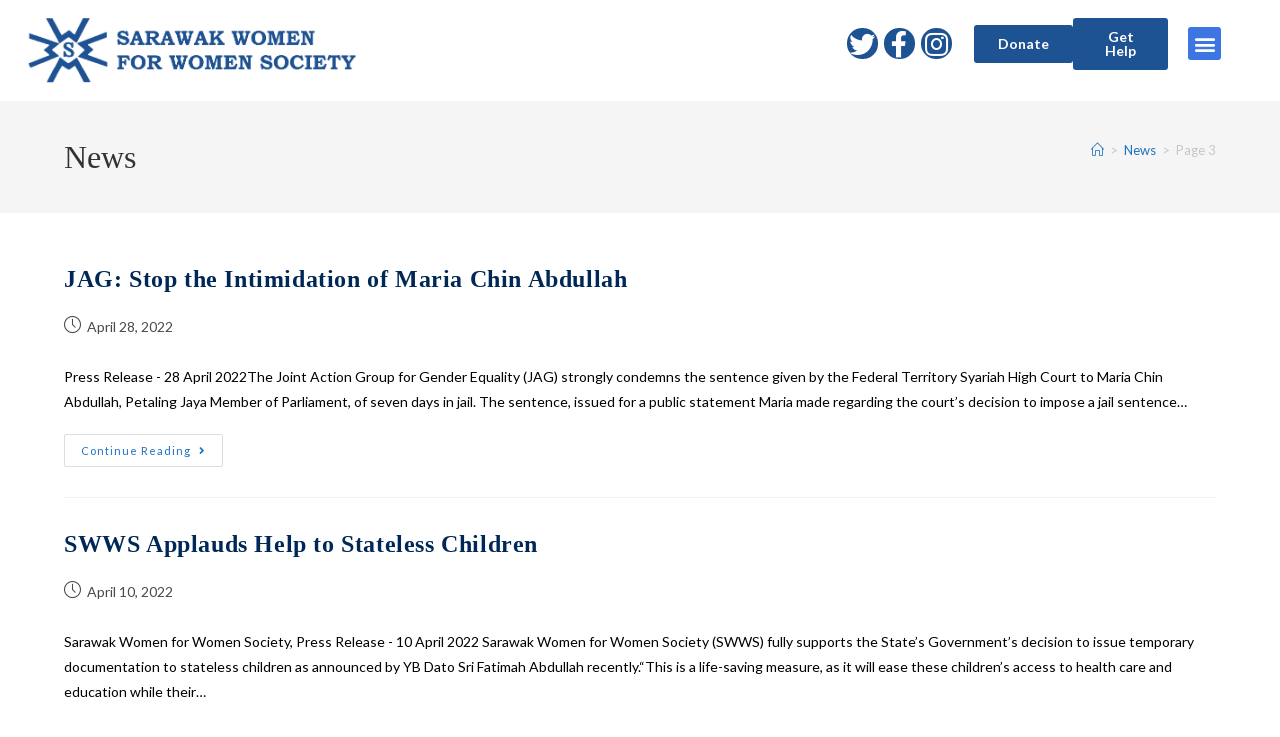

--- FILE ---
content_type: text/html; charset=UTF-8
request_url: https://sarswws.org/category/news/page/3/
body_size: 79201
content:
<!DOCTYPE html>
<html class="html" lang="en-US">
<head>
	<meta charset="UTF-8">
	<link rel="profile" href="https://gmpg.org/xfn/11">

	<title>News &#8211; Page 3 &#8211; SWWS</title>
<meta name="viewport" content="width=device-width, initial-scale=1"><link rel='dns-prefetch' href='//fonts.googleapis.com' />
<link rel='dns-prefetch' href='//s.w.org' />
<link rel="alternate" type="application/rss+xml" title="SWWS &raquo; Feed" href="https://sarswws.org/feed/" />
<link rel="alternate" type="application/rss+xml" title="SWWS &raquo; Comments Feed" href="https://sarswws.org/comments/feed/" />
<link rel="alternate" type="application/rss+xml" title="SWWS &raquo; News Category Feed" href="https://sarswws.org/category/news/feed/" />
		<script>
			window._wpemojiSettings = {"baseUrl":"https:\/\/s.w.org\/images\/core\/emoji\/13.0.1\/72x72\/","ext":".png","svgUrl":"https:\/\/s.w.org\/images\/core\/emoji\/13.0.1\/svg\/","svgExt":".svg","source":{"concatemoji":"https:\/\/sarswws.org\/wp-includes\/js\/wp-emoji-release.min.js?ver=5.6.16"}};
			!function(e,a,t){var n,r,o,i=a.createElement("canvas"),p=i.getContext&&i.getContext("2d");function s(e,t){var a=String.fromCharCode;p.clearRect(0,0,i.width,i.height),p.fillText(a.apply(this,e),0,0);e=i.toDataURL();return p.clearRect(0,0,i.width,i.height),p.fillText(a.apply(this,t),0,0),e===i.toDataURL()}function c(e){var t=a.createElement("script");t.src=e,t.defer=t.type="text/javascript",a.getElementsByTagName("head")[0].appendChild(t)}for(o=Array("flag","emoji"),t.supports={everything:!0,everythingExceptFlag:!0},r=0;r<o.length;r++)t.supports[o[r]]=function(e){if(!p||!p.fillText)return!1;switch(p.textBaseline="top",p.font="600 32px Arial",e){case"flag":return s([127987,65039,8205,9895,65039],[127987,65039,8203,9895,65039])?!1:!s([55356,56826,55356,56819],[55356,56826,8203,55356,56819])&&!s([55356,57332,56128,56423,56128,56418,56128,56421,56128,56430,56128,56423,56128,56447],[55356,57332,8203,56128,56423,8203,56128,56418,8203,56128,56421,8203,56128,56430,8203,56128,56423,8203,56128,56447]);case"emoji":return!s([55357,56424,8205,55356,57212],[55357,56424,8203,55356,57212])}return!1}(o[r]),t.supports.everything=t.supports.everything&&t.supports[o[r]],"flag"!==o[r]&&(t.supports.everythingExceptFlag=t.supports.everythingExceptFlag&&t.supports[o[r]]);t.supports.everythingExceptFlag=t.supports.everythingExceptFlag&&!t.supports.flag,t.DOMReady=!1,t.readyCallback=function(){t.DOMReady=!0},t.supports.everything||(n=function(){t.readyCallback()},a.addEventListener?(a.addEventListener("DOMContentLoaded",n,!1),e.addEventListener("load",n,!1)):(e.attachEvent("onload",n),a.attachEvent("onreadystatechange",function(){"complete"===a.readyState&&t.readyCallback()})),(n=t.source||{}).concatemoji?c(n.concatemoji):n.wpemoji&&n.twemoji&&(c(n.twemoji),c(n.wpemoji)))}(window,document,window._wpemojiSettings);
		</script>
		<style>
img.wp-smiley,
img.emoji {
	display: inline !important;
	border: none !important;
	box-shadow: none !important;
	height: 1em !important;
	width: 1em !important;
	margin: 0 .07em !important;
	vertical-align: -0.1em !important;
	background: none !important;
	padding: 0 !important;
}
</style>
	<link rel='stylesheet' id='wp-block-library-css'  href='https://sarswws.org/wp-includes/css/dist/block-library/style.min.css?ver=5.6.16' media='all' />
<link rel='stylesheet' id='wp-block-library-theme-css'  href='https://sarswws.org/wp-includes/css/dist/block-library/theme.min.css?ver=5.6.16' media='all' />
<link rel='stylesheet' id='oceanwp-style-css'  href='https://sarswws.org/wp-content/themes/oceanwp/assets/css/style.min.css?ver=1.0' media='all' />
<link rel='stylesheet' id='child-style-css'  href='https://sarswws.org/wp-content/themes/oceanwp-child-theme-master/style.css?ver=5.6.16' media='all' />
<link rel='stylesheet' id='elementor-frontend-legacy-css'  href='https://sarswws.org/wp-content/plugins/elementor/assets/css/frontend-legacy.min.css?ver=3.0.16' media='all' />
<link rel='stylesheet' id='elementor-frontend-css'  href='https://sarswws.org/wp-content/plugins/elementor/assets/css/frontend.min.css?ver=3.0.16' media='all' />
<link rel='stylesheet' id='elementor-post-1268-css'  href='https://sarswws.org/wp-content/uploads/elementor/css/post-1268.css?ver=1707188817' media='all' />
<link rel='stylesheet' id='elementor-post-1305-css'  href='https://sarswws.org/wp-content/uploads/elementor/css/post-1305.css?ver=1707188817' media='all' />
<link rel='stylesheet' id='font-awesome-css'  href='https://sarswws.org/wp-content/themes/oceanwp/assets/fonts/fontawesome/css/all.min.css?ver=6.7.2' media='all' />
<link rel='stylesheet' id='simple-line-icons-css'  href='https://sarswws.org/wp-content/themes/oceanwp/assets/css/third/simple-line-icons.min.css?ver=2.4.0' media='all' />
<link rel='stylesheet' id='oceanwp-google-font-lato-css'  href='//fonts.googleapis.com/css?family=Lato%3A100%2C200%2C300%2C400%2C500%2C600%2C700%2C800%2C900%2C100i%2C200i%2C300i%2C400i%2C500i%2C600i%2C700i%2C800i%2C900i&#038;subset=latin&#038;display=swap&#038;ver=5.6.16' media='all' />
<link rel='stylesheet' id='google-fonts-1-css'  href='https://fonts.googleapis.com/css?family=Lato%3A100%2C100italic%2C200%2C200italic%2C300%2C300italic%2C400%2C400italic%2C500%2C500italic%2C600%2C600italic%2C700%2C700italic%2C800%2C800italic%2C900%2C900italic&#038;ver=5.6.16' media='all' />
<link rel='stylesheet' id='elementor-icons-shared-0-css'  href='https://sarswws.org/wp-content/plugins/elementor/assets/lib/font-awesome/css/fontawesome.min.css?ver=5.12.0' media='all' />
<link rel='stylesheet' id='elementor-icons-fa-brands-css'  href='https://sarswws.org/wp-content/plugins/elementor/assets/lib/font-awesome/css/brands.min.css?ver=5.12.0' media='all' />
<link rel='stylesheet' id='elementor-icons-fa-solid-css'  href='https://sarswws.org/wp-content/plugins/elementor/assets/lib/font-awesome/css/solid.min.css?ver=5.12.0' media='all' />
<script src='https://sarswws.org/wp-includes/js/jquery/jquery.min.js?ver=3.5.1' id='jquery-core-js'></script>
<script src='https://sarswws.org/wp-includes/js/jquery/jquery-migrate.min.js?ver=3.3.2' id='jquery-migrate-js'></script>
<link rel="https://api.w.org/" href="https://sarswws.org/wp-json/" /><link rel="alternate" type="application/json" href="https://sarswws.org/wp-json/wp/v2/categories/16" /><link rel="EditURI" type="application/rsd+xml" title="RSD" href="https://sarswws.org/xmlrpc.php?rsd" />
<link rel="wlwmanifest" type="application/wlwmanifest+xml" href="https://sarswws.org/wp-includes/wlwmanifest.xml" /> 
<meta name="generator" content="WordPress 5.6.16" />
<link rel="icon" href="https://sarswws.org/wp-content/uploads/2020/10/cropped-sww-logo-512-32x32.png" sizes="32x32" />
<link rel="icon" href="https://sarswws.org/wp-content/uploads/2020/10/cropped-sww-logo-512-192x192.png" sizes="192x192" />
<link rel="apple-touch-icon" href="https://sarswws.org/wp-content/uploads/2020/10/cropped-sww-logo-512-180x180.png" />
<meta name="msapplication-TileImage" content="https://sarswws.org/wp-content/uploads/2020/10/cropped-sww-logo-512-270x270.png" />
		<style id="wp-custom-css">
			/* Check box 1 per line */span.wpcf7-list-item{display:block}a:focus{outline:0 !important;outline:none !important}section#related-posts time.published{display:none}button.give-btn.give-btn-modal{text-transform:uppercase;color:#ef9104;background-color:rgba(0,0,0,0);border-radius:25px 25px 25px 25px;padding:4% 20% 4% 20%;border-style:solid;border-width:1px 1px 1px 1px;border-color:#ef9104;margin:0 auto;display:flex}.modal-fade-slide.give-modal .mfp-content{max-width:fit-content}.give-progress-bar{height:10px}.give-wrap .give-card__progress .income{color:#f48406}.btn span.text-wrap{background-color:#ffffff !important}.btn span.text-wrap{color:#1D5293 !important}.btn span.text-wrap:hover{background-color:#ffffff !important}		</style>
		<!-- OceanWP CSS -->
<style type="text/css">
/* Colors */a{color:#1e73be}a .owp-icon use{stroke:#1e73be}a:hover{color:#9bbfe4}a:hover .owp-icon use{stroke:#9bbfe4}body .theme-button,body input[type="submit"],body button[type="submit"],body button,body .button,body div.wpforms-container-full .wpforms-form input[type=submit],body div.wpforms-container-full .wpforms-form button[type=submit],body div.wpforms-container-full .wpforms-form .wpforms-page-button,.woocommerce-cart .wp-element-button,.woocommerce-checkout .wp-element-button,.wp-block-button__link{background-color:#3d76e2}body .theme-button:hover,body input[type="submit"]:hover,body button[type="submit"]:hover,body button:hover,body .button:hover,body div.wpforms-container-full .wpforms-form input[type=submit]:hover,body div.wpforms-container-full .wpforms-form input[type=submit]:active,body div.wpforms-container-full .wpforms-form button[type=submit]:hover,body div.wpforms-container-full .wpforms-form button[type=submit]:active,body div.wpforms-container-full .wpforms-form .wpforms-page-button:hover,body div.wpforms-container-full .wpforms-form .wpforms-page-button:active,.woocommerce-cart .wp-element-button:hover,.woocommerce-checkout .wp-element-button:hover,.wp-block-button__link:hover{background-color:#3d76e2}body .theme-button,body input[type="submit"],body button[type="submit"],body button,body .button,body div.wpforms-container-full .wpforms-form input[type=submit],body div.wpforms-container-full .wpforms-form button[type=submit],body div.wpforms-container-full .wpforms-form .wpforms-page-button,.woocommerce-cart .wp-element-button,.woocommerce-checkout .wp-element-button,.wp-block-button__link{border-color:#ffffff}body .theme-button:hover,body input[type="submit"]:hover,body button[type="submit"]:hover,body button:hover,body .button:hover,body div.wpforms-container-full .wpforms-form input[type=submit]:hover,body div.wpforms-container-full .wpforms-form input[type=submit]:active,body div.wpforms-container-full .wpforms-form button[type=submit]:hover,body div.wpforms-container-full .wpforms-form button[type=submit]:active,body div.wpforms-container-full .wpforms-form .wpforms-page-button:hover,body div.wpforms-container-full .wpforms-form .wpforms-page-button:active,.woocommerce-cart .wp-element-button:hover,.woocommerce-checkout .wp-element-button:hover,.wp-block-button__link:hover{border-color:#ffffff}form input[type="text"],form input[type="password"],form input[type="email"],form input[type="url"],form input[type="date"],form input[type="month"],form input[type="time"],form input[type="datetime"],form input[type="datetime-local"],form input[type="week"],form input[type="number"],form input[type="search"],form input[type="tel"],form input[type="color"],form select,form textarea,.select2-container .select2-choice,.woocommerce .woocommerce-checkout .select2-container--default .select2-selection--single{border-color:#3d76e2}body div.wpforms-container-full .wpforms-form input[type=date],body div.wpforms-container-full .wpforms-form input[type=datetime],body div.wpforms-container-full .wpforms-form input[type=datetime-local],body div.wpforms-container-full .wpforms-form input[type=email],body div.wpforms-container-full .wpforms-form input[type=month],body div.wpforms-container-full .wpforms-form input[type=number],body div.wpforms-container-full .wpforms-form input[type=password],body div.wpforms-container-full .wpforms-form input[type=range],body div.wpforms-container-full .wpforms-form input[type=search],body div.wpforms-container-full .wpforms-form input[type=tel],body div.wpforms-container-full .wpforms-form input[type=text],body div.wpforms-container-full .wpforms-form input[type=time],body div.wpforms-container-full .wpforms-form input[type=url],body div.wpforms-container-full .wpforms-form input[type=week],body div.wpforms-container-full .wpforms-form select,body div.wpforms-container-full .wpforms-form textarea{border-color:#3d76e2}form input[type="text"],form input[type="password"],form input[type="email"],form input[type="url"],form input[type="date"],form input[type="month"],form input[type="time"],form input[type="datetime"],form input[type="datetime-local"],form input[type="week"],form input[type="number"],form input[type="search"],form input[type="tel"],form input[type="color"],form select,form textarea,.woocommerce .woocommerce-checkout .select2-container--default .select2-selection--single{background-color:#ffffff}body div.wpforms-container-full .wpforms-form input[type=date],body div.wpforms-container-full .wpforms-form input[type=datetime],body div.wpforms-container-full .wpforms-form input[type=datetime-local],body div.wpforms-container-full .wpforms-form input[type=email],body div.wpforms-container-full .wpforms-form input[type=month],body div.wpforms-container-full .wpforms-form input[type=number],body div.wpforms-container-full .wpforms-form input[type=password],body div.wpforms-container-full .wpforms-form input[type=range],body div.wpforms-container-full .wpforms-form input[type=search],body div.wpforms-container-full .wpforms-form input[type=tel],body div.wpforms-container-full .wpforms-form input[type=text],body div.wpforms-container-full .wpforms-form input[type=time],body div.wpforms-container-full .wpforms-form input[type=url],body div.wpforms-container-full .wpforms-form input[type=week],body div.wpforms-container-full .wpforms-form select,body div.wpforms-container-full .wpforms-form textarea{background-color:#ffffff}.site-breadcrumbs a:hover,.background-image-page-header .site-breadcrumbs a:hover{color:#1d5293}.site-breadcrumbs a:hover .owp-icon use,.background-image-page-header .site-breadcrumbs a:hover .owp-icon use{stroke:#1d5293}body{color:#000000}/* OceanWP Style Settings CSS */.theme-button,input[type="submit"],button[type="submit"],button,.button,body div.wpforms-container-full .wpforms-form input[type=submit],body div.wpforms-container-full .wpforms-form button[type=submit],body div.wpforms-container-full .wpforms-form .wpforms-page-button{border-style:solid}.theme-button,input[type="submit"],button[type="submit"],button,.button,body div.wpforms-container-full .wpforms-form input[type=submit],body div.wpforms-container-full .wpforms-form button[type=submit],body div.wpforms-container-full .wpforms-form .wpforms-page-button{border-width:1px}form input[type="text"],form input[type="password"],form input[type="email"],form input[type="url"],form input[type="date"],form input[type="month"],form input[type="time"],form input[type="datetime"],form input[type="datetime-local"],form input[type="week"],form input[type="number"],form input[type="search"],form input[type="tel"],form input[type="color"],form select,form textarea,.woocommerce .woocommerce-checkout .select2-container--default .select2-selection--single{border-style:solid}body div.wpforms-container-full .wpforms-form input[type=date],body div.wpforms-container-full .wpforms-form input[type=datetime],body div.wpforms-container-full .wpforms-form input[type=datetime-local],body div.wpforms-container-full .wpforms-form input[type=email],body div.wpforms-container-full .wpforms-form input[type=month],body div.wpforms-container-full .wpforms-form input[type=number],body div.wpforms-container-full .wpforms-form input[type=password],body div.wpforms-container-full .wpforms-form input[type=range],body div.wpforms-container-full .wpforms-form input[type=search],body div.wpforms-container-full .wpforms-form input[type=tel],body div.wpforms-container-full .wpforms-form input[type=text],body div.wpforms-container-full .wpforms-form input[type=time],body div.wpforms-container-full .wpforms-form input[type=url],body div.wpforms-container-full .wpforms-form input[type=week],body div.wpforms-container-full .wpforms-form select,body div.wpforms-container-full .wpforms-form textarea{border-style:solid}form input[type="text"],form input[type="password"],form input[type="email"],form input[type="url"],form input[type="date"],form input[type="month"],form input[type="time"],form input[type="datetime"],form input[type="datetime-local"],form input[type="week"],form input[type="number"],form input[type="search"],form input[type="tel"],form input[type="color"],form select,form textarea{border-radius:3px}body div.wpforms-container-full .wpforms-form input[type=date],body div.wpforms-container-full .wpforms-form input[type=datetime],body div.wpforms-container-full .wpforms-form input[type=datetime-local],body div.wpforms-container-full .wpforms-form input[type=email],body div.wpforms-container-full .wpforms-form input[type=month],body div.wpforms-container-full .wpforms-form input[type=number],body div.wpforms-container-full .wpforms-form input[type=password],body div.wpforms-container-full .wpforms-form input[type=range],body div.wpforms-container-full .wpforms-form input[type=search],body div.wpforms-container-full .wpforms-form input[type=tel],body div.wpforms-container-full .wpforms-form input[type=text],body div.wpforms-container-full .wpforms-form input[type=time],body div.wpforms-container-full .wpforms-form input[type=url],body div.wpforms-container-full .wpforms-form input[type=week],body div.wpforms-container-full .wpforms-form select,body div.wpforms-container-full .wpforms-form textarea{border-radius:3px}/* Header */#site-logo #site-logo-inner,.oceanwp-social-menu .social-menu-inner,#site-header.full_screen-header .menu-bar-inner,.after-header-content .after-header-content-inner{height:100px}#site-navigation-wrap .dropdown-menu >li >a,#site-navigation-wrap .dropdown-menu >li >span.opl-logout-link,.oceanwp-mobile-menu-icon a,.mobile-menu-close,.after-header-content-inner >a{line-height:100px}#site-header-inner{padding:0 35px 0 25px}#site-header{border-color:#ffffff}#site-logo #site-logo-inner a img,#site-header.center-header #site-navigation-wrap .middle-site-logo a img{max-width:338px}@media (max-width:480px){#site-logo #site-logo-inner a img,#site-header.center-header #site-navigation-wrap .middle-site-logo a img{max-width:189px}}.effect-one #site-navigation-wrap .dropdown-menu >li >a.menu-link >span:after,.effect-three #site-navigation-wrap .dropdown-menu >li >a.menu-link >span:after,.effect-five #site-navigation-wrap .dropdown-menu >li >a.menu-link >span:before,.effect-five #site-navigation-wrap .dropdown-menu >li >a.menu-link >span:after,.effect-nine #site-navigation-wrap .dropdown-menu >li >a.menu-link >span:before,.effect-nine #site-navigation-wrap .dropdown-menu >li >a.menu-link >span:after{background-color:#000000}.effect-four #site-navigation-wrap .dropdown-menu >li >a.menu-link >span:before,.effect-four #site-navigation-wrap .dropdown-menu >li >a.menu-link >span:after,.effect-seven #site-navigation-wrap .dropdown-menu >li >a.menu-link:hover >span:after,.effect-seven #site-navigation-wrap .dropdown-menu >li.sfHover >a.menu-link >span:after{color:#000000}.effect-seven #site-navigation-wrap .dropdown-menu >li >a.menu-link:hover >span:after,.effect-seven #site-navigation-wrap .dropdown-menu >li.sfHover >a.menu-link >span:after{text-shadow:10px 0 #000000,-10px 0 #000000}#site-navigation-wrap .dropdown-menu >li >a,.oceanwp-mobile-menu-icon a,#searchform-header-replace-close{color:#000000}#site-navigation-wrap .dropdown-menu >li >a .owp-icon use,.oceanwp-mobile-menu-icon a .owp-icon use,#searchform-header-replace-close .owp-icon use{stroke:#000000}#site-navigation-wrap .dropdown-menu >li >a:hover,.oceanwp-mobile-menu-icon a:hover,#searchform-header-replace-close:hover{color:#0066bf}#site-navigation-wrap .dropdown-menu >li >a:hover .owp-icon use,.oceanwp-mobile-menu-icon a:hover .owp-icon use,#searchform-header-replace-close:hover .owp-icon use{stroke:#0066bf}.dropdown-menu .sub-menu,#searchform-dropdown,.current-shop-items-dropdown{border-color:#9bbfe4}.navigation li.mega-cat .mega-cat-title{background-color:#000000}.oceanwp-social-menu ul li a,.oceanwp-social-menu .colored ul li a,.oceanwp-social-menu .minimal ul li a,.oceanwp-social-menu .dark ul li a{font-size:28px}.oceanwp-social-menu ul li a .owp-icon,.oceanwp-social-menu .colored ul li a .owp-icon,.oceanwp-social-menu .minimal ul li a .owp-icon,.oceanwp-social-menu .dark ul li a .owp-icon{width:28px;height:28px}.oceanwp-social-menu.simple-social ul li a{color:#ffffff}.oceanwp-social-menu.simple-social ul li a .owp-icon use{stroke:#ffffff}.oceanwp-social-menu.simple-social ul li a:hover{color:#ffffff!important}.oceanwp-social-menu.simple-social ul li a:hover .owp-icon use{stroke:#ffffff!important}@media (max-width:1080px){#top-bar-nav,#site-navigation-wrap,.oceanwp-social-menu,.after-header-content{display:none}.center-logo #site-logo{float:none;position:absolute;left:50%;padding:0;-webkit-transform:translateX(-50%);transform:translateX(-50%)}#site-header.center-header #site-logo,.oceanwp-mobile-menu-icon,#oceanwp-cart-sidebar-wrap{display:block}body.vertical-header-style #outer-wrap{margin:0 !important}#site-header.vertical-header{position:relative;width:100%;left:0 !important;right:0 !important}#site-header.vertical-header .has-template >#site-logo{display:block}#site-header.vertical-header #site-header-inner{display:-webkit-box;display:-webkit-flex;display:-ms-flexbox;display:flex;-webkit-align-items:center;align-items:center;padding:0;max-width:90%}#site-header.vertical-header #site-header-inner >*:not(.oceanwp-mobile-menu-icon){display:none}#site-header.vertical-header #site-header-inner >*{padding:0 !important}#site-header.vertical-header #site-header-inner #site-logo{display:block;margin:0;width:50%;text-align:left}body.rtl #site-header.vertical-header #site-header-inner #site-logo{text-align:right}#site-header.vertical-header #site-header-inner .oceanwp-mobile-menu-icon{width:50%;text-align:right}body.rtl #site-header.vertical-header #site-header-inner .oceanwp-mobile-menu-icon{text-align:left}#site-header.vertical-header .vertical-toggle,body.vertical-header-style.vh-closed #site-header.vertical-header .vertical-toggle{display:none}#site-logo.has-responsive-logo .custom-logo-link{display:none}#site-logo.has-responsive-logo .responsive-logo-link{display:block}.is-sticky #site-logo.has-sticky-logo .responsive-logo-link{display:none}.is-sticky #site-logo.has-responsive-logo .sticky-logo-link{display:block}#top-bar.has-no-content #top-bar-social.top-bar-left,#top-bar.has-no-content #top-bar-social.top-bar-right{position:inherit;left:auto;right:auto;float:none;height:auto;line-height:1.5em;margin-top:0;text-align:center}#top-bar.has-no-content #top-bar-social li{float:none;display:inline-block}.owp-cart-overlay,#side-panel-wrap a.side-panel-btn{display:none !important}}/* Blog CSS */.blog-entry.post .blog-entry-header .entry-title a{color:#002856}.single-post .entry-title{color:#001442}.ocean-single-post-header ul.meta-item li a:hover{color:#333333}/* Footer Widgets */#footer-widgets{background-color:#000000}#footer-widgets,#footer-widgets p,#footer-widgets li a:before,#footer-widgets .contact-info-widget span.oceanwp-contact-title,#footer-widgets .recent-posts-date,#footer-widgets .recent-posts-comments,#footer-widgets .widget-recent-posts-icons li .fa{color:#ffffff}#footer-widgets li,#footer-widgets #wp-calendar caption,#footer-widgets #wp-calendar th,#footer-widgets #wp-calendar tbody,#footer-widgets .contact-info-widget i,#footer-widgets .oceanwp-newsletter-form-wrap input[type="email"],#footer-widgets .posts-thumbnails-widget li,#footer-widgets .social-widget li a{border-color:#ffffff}#footer-widgets .contact-info-widget .owp-icon{border-color:#ffffff}#footer-widgets .footer-box a:hover,#footer-widgets a:hover{color:#ffffff}/* Typography */body{font-family:Lato;font-size:14px;line-height:1.8}h1,h2,h3,h4,h5,h6,.theme-heading,.widget-title,.oceanwp-widget-recent-posts-title,.comment-reply-title,.entry-title,.sidebar-box .widget-title{font-family:Georgia,serif;line-height:1.4}h1{font-size:23px;line-height:1.4}h2{font-size:20px;line-height:1.4}h3{font-size:18px;line-height:1.4}h4{font-size:17px;line-height:1.4}h5{font-size:14px;line-height:1.4}h6{font-size:15px;line-height:1.4}.page-header .page-header-title,.page-header.background-image-page-header .page-header-title{font-size:32px;line-height:1.4}.page-header .page-subheading{font-size:15px;line-height:1.8}.site-breadcrumbs,.site-breadcrumbs a{font-size:13px;line-height:1.4}#top-bar-content,#top-bar-social-alt{font-size:12px;line-height:1.8}#site-logo a.site-logo-text{font-size:40px;line-height:1.8;font-weight:600}#site-navigation-wrap .dropdown-menu >li >a,#site-header.full_screen-header .fs-dropdown-menu >li >a,#site-header.top-header #site-navigation-wrap .dropdown-menu >li >a,#site-header.center-header #site-navigation-wrap .dropdown-menu >li >a,#site-header.medium-header #site-navigation-wrap .dropdown-menu >li >a,.oceanwp-mobile-menu-icon a{font-size:14px}.dropdown-menu ul li a.menu-link,#site-header.full_screen-header .fs-dropdown-menu ul.sub-menu li a{font-size:12px;line-height:1.2;letter-spacing:.6px}.sidr-class-dropdown-menu li a,a.sidr-class-toggle-sidr-close,#mobile-dropdown ul li a,body #mobile-fullscreen ul li a{font-size:15px;line-height:1.8}.blog-entry.post .blog-entry-header .entry-title a{font-size:24px;line-height:1.4}.ocean-single-post-header .single-post-title{font-size:34px;line-height:1.4;letter-spacing:.6px}.ocean-single-post-header ul.meta-item li,.ocean-single-post-header ul.meta-item li a{font-size:13px;line-height:1.4;letter-spacing:.6px}.ocean-single-post-header .post-author-name,.ocean-single-post-header .post-author-name a{font-size:14px;line-height:1.4;letter-spacing:.6px}.ocean-single-post-header .post-author-description{font-size:12px;line-height:1.4;letter-spacing:.6px}.single-post .entry-title{line-height:1.4;letter-spacing:.6px}.single-post ul.meta li,.single-post ul.meta li a{font-size:14px;line-height:1.4;letter-spacing:.6px}.sidebar-box .widget-title,.sidebar-box.widget_block .wp-block-heading{font-size:13px;line-height:1;letter-spacing:1px}#footer-widgets .footer-box .widget-title{font-family:Lato;font-size:13px;line-height:1;letter-spacing:1px}#footer-bottom #copyright{font-family:Lato;font-size:12px;line-height:1}#footer-bottom #footer-bottom-menu{font-size:12px;line-height:1}.woocommerce-store-notice.demo_store{line-height:2;letter-spacing:1.5px}.demo_store .woocommerce-store-notice__dismiss-link{line-height:2;letter-spacing:1.5px}.woocommerce ul.products li.product li.title h2,.woocommerce ul.products li.product li.title a{font-size:14px;line-height:1.5}.woocommerce ul.products li.product li.category,.woocommerce ul.products li.product li.category a{font-size:12px;line-height:1}.woocommerce ul.products li.product .price{font-size:18px;line-height:1}.woocommerce ul.products li.product .button,.woocommerce ul.products li.product .product-inner .added_to_cart{font-size:12px;line-height:1.5;letter-spacing:1px}.woocommerce ul.products li.owp-woo-cond-notice span,.woocommerce ul.products li.owp-woo-cond-notice a{font-size:16px;line-height:1;letter-spacing:1px;font-weight:600;text-transform:capitalize}.woocommerce div.product .product_title{font-size:24px;line-height:1.4;letter-spacing:.6px}.woocommerce div.product p.price{font-size:36px;line-height:1}.woocommerce .owp-btn-normal .summary form button.button,.woocommerce .owp-btn-big .summary form button.button,.woocommerce .owp-btn-very-big .summary form button.button{font-size:12px;line-height:1.5;letter-spacing:1px;text-transform:uppercase}.woocommerce div.owp-woo-single-cond-notice span,.woocommerce div.owp-woo-single-cond-notice a{font-size:18px;line-height:2;letter-spacing:1.5px;font-weight:600;text-transform:capitalize}
</style></head>

<body class="archive paged category category-news category-16 wp-custom-logo wp-embed-responsive paged-3 category-paged-3 no-lightbox oceanwp-theme dropdown-mobile content-full-width content-max-width has-breadcrumbs elementor-default elementor-kit-15" itemscope="itemscope" itemtype="https://schema.org/Blog">

	
	
	<div id="outer-wrap" class="site clr">

		<a class="skip-link screen-reader-text" href="#main">Skip to content</a>

		
		<div id="wrap" class="clr">

			
			
<header id="site-header" class="minimal-header effect-seven clr" data-height="100" itemscope="itemscope" itemtype="https://schema.org/WPHeader" role="banner">

	
					
			<div id="site-header-inner" class="clr ">

				
				

<div id="site-logo" class="clr" itemscope itemtype="https://schema.org/Brand" >

	
	<div id="site-logo-inner" class="clr">

		<a href="https://sarswws.org/" class="custom-logo-link" rel="home"><img width="751" height="177" src="https://sarswws.org/wp-content/uploads/2020/09/sww-logo.png" class="custom-logo" alt="swws" srcset="https://sarswws.org/wp-content/uploads/2020/09/sww-logo.png 751w, https://sarswws.org/wp-content/uploads/2020/09/sww-logo-300x71.png 300w" sizes="(max-width: 751px) 100vw, 751px" /></a>
	</div><!-- #site-logo-inner -->

	
	
</div><!-- #site-logo -->

		<div id="site-navigation-wrap" class="clr">
	
		
				<div data-elementor-type="wp-post" data-elementor-id="1268" class="elementor elementor-1268" data-elementor-settings="[]">
						<div class="elementor-inner">
							<div class="elementor-section-wrap">
							<section class="elementor-section elementor-top-section elementor-element elementor-element-64229e34 elementor-section-height-min-height elementor-section-full_width elementor-section-height-default elementor-section-items-middle" data-id="64229e34" data-element_type="section" data-settings="{&quot;background_background&quot;:&quot;classic&quot;}">
							<div class="elementor-background-overlay"></div>
							<div class="elementor-container elementor-column-gap-default">
							<div class="elementor-row">
					<div class="elementor-column elementor-col-20 elementor-top-column elementor-element elementor-element-3a12ad8b" data-id="3a12ad8b" data-element_type="column">
			<div class="elementor-column-wrap elementor-element-populated">
							<div class="elementor-widget-wrap">
						<div class="elementor-element elementor-element-1391637 elementor-shape-circle elementor-grid-0 elementor-widget elementor-widget-social-icons" data-id="1391637" data-element_type="widget" data-widget_type="social-icons.default">
				<div class="elementor-widget-container">
					<div class="elementor-social-icons-wrapper elementor-grid">
							<div class="elementor-grid-item">
					<a class="elementor-icon elementor-social-icon elementor-social-icon-twitter elementor-repeater-item-4f0095e" href="https://twitter.com/sarawakwomen" target="_blank">
						<span class="elementor-screen-only">Twitter</span>
						<i class="fab fa-twitter"></i>					</a>
				</div>
							<div class="elementor-grid-item">
					<a class="elementor-icon elementor-social-icon elementor-social-icon-facebook-f elementor-repeater-item-7a9ee94" href="https://www.facebook.com/sarawakwomen/" target="_blank">
						<span class="elementor-screen-only">Facebook-f</span>
						<i class="fab fa-facebook-f"></i>					</a>
				</div>
							<div class="elementor-grid-item">
					<a class="elementor-icon elementor-social-icon elementor-social-icon-instagram elementor-repeater-item-41c7324" href="https://www.instagram.com/sarawakwomen/" target="_blank">
						<span class="elementor-screen-only">Instagram</span>
						<i class="fab fa-instagram"></i>					</a>
				</div>
					</div>
				</div>
				</div>
						</div>
					</div>
		</div>
				<div class="elementor-column elementor-col-20 elementor-top-column elementor-element elementor-element-19f84d" data-id="19f84d" data-element_type="column">
			<div class="elementor-column-wrap elementor-element-populated">
							<div class="elementor-widget-wrap">
						<div class="elementor-element elementor-element-1306c1f1 elementor-align-center elementor-widget elementor-widget-button" data-id="1306c1f1" data-element_type="widget" data-widget_type="button.default">
				<div class="elementor-widget-container">
					<div class="elementor-button-wrapper">
			<a href="/donate" class="elementor-button-link elementor-button elementor-size-sm" role="button">
						<span class="elementor-button-content-wrapper">
						<span class="elementor-button-text">Donate</span>
		</span>
					</a>
		</div>
				</div>
				</div>
						</div>
					</div>
		</div>
				<div class="elementor-column elementor-col-20 elementor-top-column elementor-element elementor-element-5282f7e1" data-id="5282f7e1" data-element_type="column">
			<div class="elementor-column-wrap elementor-element-populated">
							<div class="elementor-widget-wrap">
						<div class="elementor-element elementor-element-3962030e elementor-align-center elementor-widget elementor-widget-button" data-id="3962030e" data-element_type="widget" data-widget_type="button.default">
				<div class="elementor-widget-container">
					<div class="elementor-button-wrapper">
			<a href="/find-us/#contact" class="elementor-button-link elementor-button elementor-size-sm" role="button">
						<span class="elementor-button-content-wrapper">
						<span class="elementor-button-text">Get Help</span>
		</span>
					</a>
		</div>
				</div>
				</div>
						</div>
					</div>
		</div>
				<div class="elementor-column elementor-col-20 elementor-top-column elementor-element elementor-element-cde2a81" data-id="cde2a81" data-element_type="column" data-settings="{&quot;background_background&quot;:&quot;classic&quot;}">
			<div class="elementor-column-wrap elementor-element-populated">
							<div class="elementor-widget-wrap">
						<div class="elementor-element elementor-element-47d9c3b1 elementor-nav-menu--stretch elementor-nav-menu__text-align-center elementor-nav-menu--indicator-classic elementor-nav-menu--toggle elementor-nav-menu--burger elementor-widget elementor-widget-nav-menu" data-id="47d9c3b1" data-element_type="widget" data-settings="{&quot;layout&quot;:&quot;dropdown&quot;,&quot;full_width&quot;:&quot;stretch&quot;,&quot;toggle&quot;:&quot;burger&quot;}" data-widget_type="nav-menu.default">
				<div class="elementor-widget-container">
					<div class="elementor-menu-toggle" role="button" tabindex="0" aria-label="Menu Toggle" aria-expanded="false">
			<i class="eicon-menu-bar" aria-hidden="true"></i>
			<span class="elementor-screen-only">Menu</span>
		</div>
			<nav class="elementor-nav-menu--dropdown elementor-nav-menu__container" role="navigation" aria-hidden="true"><ul id="menu-2-47d9c3b1" class="elementor-nav-menu"><li class="menu-item menu-item-type-custom menu-item-object-custom menu-item-1278"><a href="/services" class="elementor-item">Services</a></li>
<li class="menu-item menu-item-type-custom menu-item-object-custom current-menu-ancestor current-menu-parent menu-item-has-children menu-item-1279"><a href="/resources" class="elementor-item">Resources</a>
<ul class="sub-menu elementor-nav-menu--dropdown">
	<li class="menu-item menu-item-type-post_type menu-item-object-page menu-item-2334"><a href="https://sarswws.org/publications/" class="elementor-sub-item">Posters and Publications</a></li>
	<li class="menu-item menu-item-type-taxonomy menu-item-object-category current-menu-item menu-item-2336"><a href="https://sarswws.org/category/news/" aria-current="page" class="elementor-sub-item elementor-item-active">News</a></li>
	<li class="menu-item menu-item-type-post_type menu-item-object-page menu-item-2335"><a href="https://sarswws.org/report-and-newsletter-archive/" class="elementor-sub-item">Annual Report &#038; Newsletter Archive</a></li>
	<li class="menu-item menu-item-type-post_type menu-item-object-page menu-item-1799"><a href="https://sarswws.org/child-marriage-in-malaysia/" class="elementor-sub-item">Child Marriage in Malaysia</a></li>
</ul>
</li>
<li class="menu-item menu-item-type-post_type menu-item-object-page menu-item-1280"><a href="https://sarswws.org/about-us/" class="elementor-item">About Us</a></li>
<li class="menu-item menu-item-type-post_type menu-item-object-page menu-item-1281"><a href="https://sarswws.org/find-us/" class="elementor-item">Find Us</a></li>
<li class="menu-item menu-item-type-post_type menu-item-object-page menu-item-2753"><a href="https://sarswws.org/intern-with-us/" class="elementor-item">Intern with Us</a></li>
<li class="menu-item menu-item-type-post_type menu-item-object-page menu-item-1282"><a href="https://sarswws.org/be-part-of-us/" class="elementor-item">Be Part Of Us</a></li>
</ul></nav>
				</div>
				</div>
						</div>
					</div>
		</div>
				<div class="elementor-column elementor-col-20 elementor-top-column elementor-element elementor-element-431319d" data-id="431319d" data-element_type="column">
			<div class="elementor-column-wrap">
							<div class="elementor-widget-wrap">
								</div>
					</div>
		</div>
								</div>
					</div>
		</section>
						</div>
						</div>
					</div>
		
		
			</div><!-- #site-navigation-wrap -->
		
	
	
				
	
	<div class="oceanwp-mobile-menu-icon clr mobile-right">

		
		
		
		<a href="https://sarswws.org/#mobile-menu-toggle" class="mobile-menu"  aria-label="Mobile Menu">
							<i class="fa fa-bars" aria-hidden="true"></i>
								<span class="oceanwp-text">Menu</span>
				<span class="oceanwp-close-text">Close</span>
						</a>

		
		
		
	</div><!-- #oceanwp-mobile-menu-navbar -->

	

			</div><!-- #site-header-inner -->

			
<div id="mobile-dropdown" class="clr" >

	<nav class="clr" itemscope="itemscope" itemtype="https://schema.org/SiteNavigationElement">

		
	<div id="mobile-nav" class="navigation clr">

		<ul id="menu-mobile-menu" class="menu"><li id="menu-item-1056" class="menu-item menu-item-type-custom menu-item-object-custom menu-item-1056"><a href="/services">Services</a></li>
<li id="menu-item-1057" class="menu-item menu-item-type-custom menu-item-object-custom current-menu-ancestor current-menu-parent menu-item-has-children menu-item-1057"><a href="/resources">Resources</a>
<ul class="sub-menu">
	<li id="menu-item-2332" class="menu-item menu-item-type-post_type menu-item-object-page menu-item-2332"><a href="https://sarswws.org/publications/">Posters and Publications</a></li>
	<li id="menu-item-2331" class="menu-item menu-item-type-taxonomy menu-item-object-category current-menu-item menu-item-2331"><a href="https://sarswws.org/category/news/" aria-current="page">News</a></li>
	<li id="menu-item-2333" class="menu-item menu-item-type-post_type menu-item-object-page menu-item-2333"><a href="https://sarswws.org/report-and-newsletter-archive/">Annual Report &#038; Newsletter Archive</a></li>
	<li id="menu-item-1801" class="menu-item menu-item-type-post_type menu-item-object-page menu-item-1801"><a href="https://sarswws.org/child-marriage-in-malaysia/">Child Marriage in Malaysia</a></li>
</ul>
</li>
<li id="menu-item-2752" class="menu-item menu-item-type-post_type menu-item-object-page menu-item-2752"><a href="https://sarswws.org/intern-with-us/">Intern with Us</a></li>
<li id="menu-item-1061" class="menu-item menu-item-type-post_type menu-item-object-page menu-item-1061"><a href="https://sarswws.org/about-us/">About Us</a></li>
<li id="menu-item-1062" class="menu-item menu-item-type-post_type menu-item-object-page menu-item-1062"><a href="https://sarswws.org/find-us/">Find Us</a></li>
<li id="menu-item-1063" class="menu-item menu-item-type-post_type menu-item-object-page menu-item-1063"><a href="https://sarswws.org/be-part-of-us/">Be Part Of Us</a></li>
<li id="menu-item-1064" class="btn menu-item menu-item-type-custom menu-item-object-custom menu-item-1064"><a href="/find-us/#contact">Get Help Now</a></li>
<li id="menu-item-1066" class="menu-item menu-item-type-custom menu-item-object-custom menu-item-1066"><a href="/donate">Donate Now</a></li>
<li id="menu-item-1317" class="menu-item menu-item-type-custom menu-item-object-custom menu-item-has-children menu-item-1317"><a>Follow Us</a>
<ul class="sub-menu">
	<li id="menu-item-1318" class="menu-item menu-item-type-custom menu-item-object-custom menu-item-1318"><a target="_blank" rel="noopener" href="https://twitter.com/sarawakwomen">Twitter</a></li>
	<li id="menu-item-1319" class="menu-item menu-item-type-custom menu-item-object-custom menu-item-1319"><a target="_blank" rel="noopener" href="https://www.facebook.com/sarawakwomen/">Facebook</a></li>
	<li id="menu-item-1320" class="menu-item menu-item-type-custom menu-item-object-custom menu-item-1320"><a target="_blank" rel="noopener" href="https://www.instagram.com/sarawakwomen/">Instagram</a></li>
</ul>
</li>
</ul>
	</div>


	</nav>

</div>

			
			
		
		
</header><!-- #site-header -->


			
			<main id="main" class="site-main clr"  role="main">

				

<header class="page-header">

	
	<div class="container clr page-header-inner">

		
			<h1 class="page-header-title clr" itemprop="headline">News</h1>

			
		
		<nav role="navigation" aria-label="Breadcrumbs" class="site-breadcrumbs clr position-"><ol class="trail-items" itemscope itemtype="http://schema.org/BreadcrumbList"><meta name="numberOfItems" content="3" /><meta name="itemListOrder" content="Ascending" /><li class="trail-item trail-begin" itemprop="itemListElement" itemscope itemtype="https://schema.org/ListItem"><a href="https://sarswws.org" rel="home" aria-label="Home" itemprop="item"><span itemprop="name"><i class=" icon-home" aria-hidden="true" role="img"></i><span class="breadcrumb-home has-icon">Home</span></span></a><span class="breadcrumb-sep">></span><meta itemprop="position" content="1" /></li><li class="trail-item" itemprop="itemListElement" itemscope itemtype="https://schema.org/ListItem"><a href="https://sarswws.org/category/news/" itemprop="item"><span itemprop="name">News</span></a><span class="breadcrumb-sep">></span><meta itemprop="position" content="2" /></li><li class="trail-item trail-end" itemprop="itemListElement" itemscope itemtype="https://schema.org/ListItem"><span itemprop="name">Page 3</span><meta itemprop="position" content="3" /></li></ol></nav>
	</div><!-- .page-header-inner -->

	
	
</header><!-- .page-header -->


	
	<div id="content-wrap" class="container clr">

		
		<div id="primary" class="content-area clr">

			
			<div id="content" class="site-content clr">

				
										<div id="blog-entries" class="entries clr tablet-col tablet-2-col mobile-col mobile-1-col">

							
							
								
								
	<article id="post-2310" class="blog-entry clr no-featured-image large-entry post-2310 post type-post status-publish format-standard hentry category-news tag-jag tag-press-statement entry">

		<div class="blog-entry-inner clr">

			

<header class="blog-entry-header clr">
	<h2 class="blog-entry-title entry-title">
		<a href="https://sarswws.org/jag-stop-the-intimidation-of-maria-chin-abdullah/"  rel="bookmark">JAG: Stop the Intimidation of Maria Chin Abdullah</a>
	</h2><!-- .blog-entry-title -->
</header><!-- .blog-entry-header -->


<ul class="meta obem-default clr" aria-label="Post details:">

	
		
					<li class="meta-date" itemprop="datePublished"><span class="screen-reader-text">Post published:</span><i class=" icon-clock" aria-hidden="true" role="img"></i>April 28, 2022</li>
		
		
		
		
		
	
</ul>



<div class="blog-entry-summary clr" itemprop="text">

	
		<p>
			Press Release - 28 April 2022The Joint Action Group for Gender Equality (JAG) strongly condemns the sentence given by the Federal Territory Syariah High Court to Maria Chin Abdullah, Petaling Jaya Member of Parliament, of seven days in jail. The sentence, issued for a public statement Maria made regarding the court’s decision to impose a jail sentence&hellip;		</p>

		
</div><!-- .blog-entry-summary -->



<div class="blog-entry-readmore clr">
	
<a href="https://sarswws.org/jag-stop-the-intimidation-of-maria-chin-abdullah/" 
	>
	Continue Reading<span class="screen-reader-text">JAG: Stop the Intimidation of Maria Chin Abdullah</span><i class=" fa fa-angle-right" aria-hidden="true" role="img"></i></a>

</div><!-- .blog-entry-readmore -->


			
		</div><!-- .blog-entry-inner -->

	</article><!-- #post-## -->

	
								
							
								
								
	<article id="post-2192" class="blog-entry clr no-featured-image large-entry post-2192 post type-post status-publish format-standard hentry category-news tag-citizenship tag-press-statement tag-stateless entry">

		<div class="blog-entry-inner clr">

			

<header class="blog-entry-header clr">
	<h2 class="blog-entry-title entry-title">
		<a href="https://sarswws.org/swws-applauds-help-to-stateless-children/"  rel="bookmark">SWWS Applauds Help to Stateless Children</a>
	</h2><!-- .blog-entry-title -->
</header><!-- .blog-entry-header -->


<ul class="meta obem-default clr" aria-label="Post details:">

	
		
					<li class="meta-date" itemprop="datePublished"><span class="screen-reader-text">Post published:</span><i class=" icon-clock" aria-hidden="true" role="img"></i>April 10, 2022</li>
		
		
		
		
		
	
</ul>



<div class="blog-entry-summary clr" itemprop="text">

	
		<p>
			Sarawak Women for Women Society, Press Release - 10 April 2022 Sarawak Women for Women Society (SWWS) fully supports the State’s Government’s decision to issue temporary documentation to stateless children as announced by YB Dato Sri Fatimah Abdullah recently.“This is a life-saving measure, as it will ease these children’s access to health care and education while their&hellip;		</p>

		
</div><!-- .blog-entry-summary -->



<div class="blog-entry-readmore clr">
	
<a href="https://sarswws.org/swws-applauds-help-to-stateless-children/" 
	>
	Continue Reading<span class="screen-reader-text">SWWS Applauds Help to Stateless Children</span><i class=" fa fa-angle-right" aria-hidden="true" role="img"></i></a>

</div><!-- .blog-entry-readmore -->


			
		</div><!-- .blog-entry-inner -->

	</article><!-- #post-## -->

	
								
							
								
								
	<article id="post-1980" class="blog-entry clr no-featured-image large-entry post-1980 post type-post status-publish format-standard hentry category-news tag-press-statement entry">

		<div class="blog-entry-inner clr">

			

<header class="blog-entry-header clr">
	<h2 class="blog-entry-title entry-title">
		<a href="https://sarswws.org/changing-places-at-swws/"  rel="bookmark">Changing Places at SWWS</a>
	</h2><!-- .blog-entry-title -->
</header><!-- .blog-entry-header -->


<ul class="meta obem-default clr" aria-label="Post details:">

	
		
					<li class="meta-date" itemprop="datePublished"><span class="screen-reader-text">Post published:</span><i class=" icon-clock" aria-hidden="true" role="img"></i>April 6, 2022</li>
		
		
		
		
		
	
</ul>



<div class="blog-entry-summary clr" itemprop="text">

	
		<p>
			Sarawak Women for Women Society, Press Release  Margaret Bedus, one of the pioneers of Sarawak Women for Women Society (SWWS), has stepped down as the President of SWWS at the recent AGM.Explaining her decision, Margaret said it was important for others to have a chance to lead the organization as this was in keeping with SWWS’s belief&hellip;		</p>

		
</div><!-- .blog-entry-summary -->



<div class="blog-entry-readmore clr">
	
<a href="https://sarswws.org/changing-places-at-swws/" 
	>
	Continue Reading<span class="screen-reader-text">Changing Places at SWWS</span><i class=" fa fa-angle-right" aria-hidden="true" role="img"></i></a>

</div><!-- .blog-entry-readmore -->


			
		</div><!-- .blog-entry-inner -->

	</article><!-- #post-## -->

	
								
							
								
								
	<article id="post-2315" class="blog-entry clr no-featured-image large-entry post-2315 post type-post status-publish format-standard hentry category-news tag-jag tag-press-statement entry">

		<div class="blog-entry-inner clr">

			

<header class="blog-entry-header clr">
	<h2 class="blog-entry-title entry-title">
		<a href="https://sarswws.org/unprecedented-consensus-towards-a-more-comprehensive-anti-sexual-harassment-bill/"  rel="bookmark">Unprecedented Consensus Towards A More Comprehensive  Anti-Sexual Harassment Bill</a>
	</h2><!-- .blog-entry-title -->
</header><!-- .blog-entry-header -->


<ul class="meta obem-default clr" aria-label="Post details:">

	
		
					<li class="meta-date" itemprop="datePublished"><span class="screen-reader-text">Post published:</span><i class=" icon-clock" aria-hidden="true" role="img"></i>March 25, 2022</li>
		
		
		
		
		
	
</ul>



<div class="blog-entry-summary clr" itemprop="text">

	
		<p>
			Press Release -25 March 2022On 23 March 2022, the Joint Action Group for Gender Equality, ENGENDER Consultancy and Young Women Making Change met with the Minister and representatives from the Ministry of Women, Family and Community Development, Special Advisor on Law and Human Rights to the Prime Minister, members of the Parliamentary Special Select Committee on Women&hellip;		</p>

		
</div><!-- .blog-entry-summary -->



<div class="blog-entry-readmore clr">
	
<a href="https://sarswws.org/unprecedented-consensus-towards-a-more-comprehensive-anti-sexual-harassment-bill/" 
	>
	Continue Reading<span class="screen-reader-text">Unprecedented Consensus Towards A More Comprehensive  Anti-Sexual Harassment Bill</span><i class=" fa fa-angle-right" aria-hidden="true" role="img"></i></a>

</div><!-- .blog-entry-readmore -->


			
		</div><!-- .blog-entry-inner -->

	</article><!-- #post-## -->

	
								
							
								
								
	<article id="post-2320" class="blog-entry clr no-featured-image large-entry post-2320 post type-post status-publish format-standard hentry category-news tag-jag tag-press-statement entry">

		<div class="blog-entry-inner clr">

			

<header class="blog-entry-header clr">
	<h2 class="blog-entry-title entry-title">
		<a href="https://sarswws.org/leveraging-existing-parliamentary-process-to-review-anti-sexual-harassment-bill-2021/"  rel="bookmark">Leveraging Existing Parliamentary Process To Review Anti-Sexual Harassment Bill 2021</a>
	</h2><!-- .blog-entry-title -->
</header><!-- .blog-entry-header -->


<ul class="meta obem-default clr" aria-label="Post details:">

	
		
					<li class="meta-date" itemprop="datePublished"><span class="screen-reader-text">Post published:</span><i class=" icon-clock" aria-hidden="true" role="img"></i>March 15, 2022</li>
		
		
		
		
		
	
</ul>



<div class="blog-entry-summary clr" itemprop="text">

	
		<p>
			Press Release - 15 March 2022The Anti-Sexual Harassment Bill is scheduled for second reading in Parliament in the next few weeks. In anticipation of this, on 14 March 2022, the Joint Action Group for Gender Equality, ENGENDER Consultancy and Young Women Making Change met with the Minister of Women, Family &amp; Community Development, YB Datuk Seri Rina&hellip;		</p>

		
</div><!-- .blog-entry-summary -->



<div class="blog-entry-readmore clr">
	
<a href="https://sarswws.org/leveraging-existing-parliamentary-process-to-review-anti-sexual-harassment-bill-2021/" 
	>
	Continue Reading<span class="screen-reader-text">Leveraging Existing Parliamentary Process To Review Anti-Sexual Harassment Bill 2021</span><i class=" fa fa-angle-right" aria-hidden="true" role="img"></i></a>

</div><!-- .blog-entry-readmore -->


			
		</div><!-- .blog-entry-inner -->

	</article><!-- #post-## -->

	
								
							
								
								
	<article id="post-1974" class="blog-entry clr no-featured-image large-entry post-1974 post type-post status-publish format-standard hentry category-news tag-events tag-press-statement entry">

		<div class="blog-entry-inner clr">

			

<header class="blog-entry-header clr">
	<h2 class="blog-entry-title entry-title">
		<a href="https://sarswws.org/breaking-our-silence-exhibition-by-bukansalahkamek/"  rel="bookmark">‘Breaking Our Silence’ exhibition by #bukansalahkamek</a>
	</h2><!-- .blog-entry-title -->
</header><!-- .blog-entry-header -->


<ul class="meta obem-default clr" aria-label="Post details:">

	
		
					<li class="meta-date" itemprop="datePublished"><span class="screen-reader-text">Post published:</span><i class=" icon-clock" aria-hidden="true" role="img"></i>March 9, 2022</li>
		
		
		
		
		
	
</ul>



<div class="blog-entry-summary clr" itemprop="text">

	
		<p>
			Sarawak Women for Women Society, Press Release  Sarawak Women for Women Society (SWWS) is calling for members of the public to support the anti-sexual harassment &amp; violence campaign ‘#bukansalahkamek’ (it’s not my fault).The #bukansalahkamek’ awareness campaign was inspired by the global #metoo movement, then adapted to our local Sarawakian community.Since the initial range of activities in 2019,&hellip;		</p>

		
</div><!-- .blog-entry-summary -->



<div class="blog-entry-readmore clr">
	
<a href="https://sarswws.org/breaking-our-silence-exhibition-by-bukansalahkamek/" 
	>
	Continue Reading<span class="screen-reader-text">‘Breaking Our Silence’ exhibition by #bukansalahkamek</span><i class=" fa fa-angle-right" aria-hidden="true" role="img"></i></a>

</div><!-- .blog-entry-readmore -->


			
		</div><!-- .blog-entry-inner -->

	</article><!-- #post-## -->

	
								
							
								
								
	<article id="post-2347" class="blog-entry clr no-featured-image large-entry post-2347 post type-post status-publish format-standard hentry category-news tag-jag tag-press-statement entry">

		<div class="blog-entry-inner clr">

			

<header class="blog-entry-header clr">
	<h2 class="blog-entry-title entry-title">
		<a href="https://sarswws.org/jag-withdraw-appeal-against-high-court-decision-granting-malaysian-women-equal-citizenship-rights/"  rel="bookmark">JAG: Withdraw Appeal against High Court Decision Granting Malaysian Women Equal Citizenship Rights</a>
	</h2><!-- .blog-entry-title -->
</header><!-- .blog-entry-header -->


<ul class="meta obem-default clr" aria-label="Post details:">

	
		
					<li class="meta-date" itemprop="datePublished"><span class="screen-reader-text">Post published:</span><i class=" icon-clock" aria-hidden="true" role="img"></i>March 7, 2022</li>
		
		
		
		
		
	
</ul>



<div class="blog-entry-summary clr" itemprop="text">

	
		<p>
			Press Release - 7 March 2022The Joint Action Group for Gender Equality (JAG) strongly urges the Malaysian Government to withdraw its appeal against the Suriani Kempe case and grant Malaysian women equal citizenship rights with immediate effect.September 9, 2021 marks a momentous day for our country when the Kuala Lumpur High Court in Suriani Kempe &amp; Ors&hellip;		</p>

		
</div><!-- .blog-entry-summary -->



<div class="blog-entry-readmore clr">
	
<a href="https://sarswws.org/jag-withdraw-appeal-against-high-court-decision-granting-malaysian-women-equal-citizenship-rights/" 
	>
	Continue Reading<span class="screen-reader-text">JAG: Withdraw Appeal against High Court Decision Granting Malaysian Women Equal Citizenship Rights</span><i class=" fa fa-angle-right" aria-hidden="true" role="img"></i></a>

</div><!-- .blog-entry-readmore -->


			
		</div><!-- .blog-entry-inner -->

	</article><!-- #post-## -->

	
								
							
								
								
	<article id="post-2352" class="blog-entry clr no-featured-image large-entry post-2352 post type-post status-publish format-standard hentry category-news tag-jag tag-press-statement entry">

		<div class="blog-entry-inner clr">

			

<header class="blog-entry-header clr">
	<h2 class="blog-entry-title entry-title">
		<a href="https://sarswws.org/jag-childrens-unilateral-conversion-cannot-be-defended/"  rel="bookmark">JAG: Children&#8217;s Unilateral Conversion Cannot Be Defended</a>
	</h2><!-- .blog-entry-title -->
</header><!-- .blog-entry-header -->


<ul class="meta obem-default clr" aria-label="Post details:">

	
		
					<li class="meta-date" itemprop="datePublished"><span class="screen-reader-text">Post published:</span><i class=" icon-clock" aria-hidden="true" role="img"></i>February 18, 2022</li>
		
		
		
		
		
	
</ul>



<div class="blog-entry-summary clr" itemprop="text">

	
		<p>
			Press Release - 18 February 2022The Joint Action Group for Gender Equality (JAG) is deeply disturbed by the position taken by the Perlis state mufti in defending the unilateral conversion of the three minor children of single mother Loh Siew Hong by their father.This same position, we believe, is also taken by the Perlis Welfare Department and&hellip;		</p>

		
</div><!-- .blog-entry-summary -->



<div class="blog-entry-readmore clr">
	
<a href="https://sarswws.org/jag-childrens-unilateral-conversion-cannot-be-defended/" 
	>
	Continue Reading<span class="screen-reader-text">JAG: Children&#8217;s Unilateral Conversion Cannot Be Defended</span><i class=" fa fa-angle-right" aria-hidden="true" role="img"></i></a>

</div><!-- .blog-entry-readmore -->


			
		</div><!-- .blog-entry-inner -->

	</article><!-- #post-## -->

	
								
							
								
								
	<article id="post-2129" class="blog-entry clr no-featured-image large-entry post-2129 post type-post status-publish format-standard hentry category-news tag-press-statement entry">

		<div class="blog-entry-inner clr">

			

<header class="blog-entry-header clr">
	<h2 class="blog-entry-title entry-title">
		<a href="https://sarswws.org/charge-with-infanticide-not-murder/"  rel="bookmark">Charge With Infanticide Not Murder</a>
	</h2><!-- .blog-entry-title -->
</header><!-- .blog-entry-header -->


<ul class="meta obem-default clr" aria-label="Post details:">

	
		
					<li class="meta-date" itemprop="datePublished"><span class="screen-reader-text">Post published:</span><i class=" icon-clock" aria-hidden="true" role="img"></i>February 14, 2022</li>
		
		
		
		
		
	
</ul>



<div class="blog-entry-summary clr" itemprop="text">

	
		<p>
			Sarawak Women for Women Society, Press Release - 14 February 2022 Sarawak Women for Women Society (SWWS) applauds the statement from the Parliamentary Special Select Committee (PSSC) for Women, Children and Social Development reminding the authorities that when a mother appears to have ended her child’s life within 24 hours after birth that she should be charged&hellip;		</p>

		
</div><!-- .blog-entry-summary -->



<div class="blog-entry-readmore clr">
	
<a href="https://sarswws.org/charge-with-infanticide-not-murder/" 
	>
	Continue Reading<span class="screen-reader-text">Charge With Infanticide Not Murder</span><i class=" fa fa-angle-right" aria-hidden="true" role="img"></i></a>

</div><!-- .blog-entry-readmore -->


			
		</div><!-- .blog-entry-inner -->

	</article><!-- #post-## -->

	
								
							
						</div><!-- #blog-entries -->

							<div class="oceanwp-pagination clr"><ul class='page-numbers'>
	<li><a class="prev page-numbers" href="https://sarswws.org/category/news/page/2/"><span class="screen-reader-text">Go to the previous page</span><i class=" fa fa-angle-left" aria-hidden="true" role="img"></i></a></li>
	<li><a class="page-numbers" href="https://sarswws.org/category/news/page/1/">1</a></li>
	<li><a class="page-numbers" href="https://sarswws.org/category/news/page/2/">2</a></li>
	<li><span aria-current="page" class="page-numbers current">3</span></li>
	<li><a class="page-numbers" href="https://sarswws.org/category/news/page/4/">4</a></li>
	<li><a class="page-numbers" href="https://sarswws.org/category/news/page/5/">5</a></li>
	<li><a class="page-numbers" href="https://sarswws.org/category/news/page/6/">6</a></li>
	<li><span class="page-numbers dots">&hellip;</span></li>
	<li><a class="page-numbers" href="https://sarswws.org/category/news/page/8/">8</a></li>
	<li><a class="next page-numbers" href="https://sarswws.org/category/news/page/4/"><span class="screen-reader-text">Go to the next page</span><i class=" fa fa-angle-right" aria-hidden="true" role="img"></i></a></li>
</ul>
</div>
					
				
			</div><!-- #content -->

			
		</div><!-- #primary -->

		
	</div><!-- #content-wrap -->

	

	</main><!-- #main -->

	
	
	
		
<footer id="footer" class="site-footer" itemscope="itemscope" itemtype="https://schema.org/WPFooter" role="contentinfo">

	
	<div id="footer-inner" class="clr">

		

<div id="footer-widgets" class="oceanwp-row clr tablet-2-col mobile-1-col">

	
	<div class="footer-widgets-inner container">

				<div data-elementor-type="wp-post" data-elementor-id="1305" class="elementor elementor-1305" data-elementor-settings="[]">
						<div class="elementor-inner">
							<div class="elementor-section-wrap">
							<section class="elementor-section elementor-top-section elementor-element elementor-element-cf35c25 elementor-section-boxed elementor-section-height-default elementor-section-height-default" data-id="cf35c25" data-element_type="section" data-settings="{&quot;background_background&quot;:&quot;classic&quot;}">
						<div class="elementor-container elementor-column-gap-default">
							<div class="elementor-row">
					<div class="elementor-column elementor-col-33 elementor-top-column elementor-element elementor-element-ea0b9e4" data-id="ea0b9e4" data-element_type="column">
			<div class="elementor-column-wrap elementor-element-populated">
							<div class="elementor-widget-wrap">
						<div class="elementor-element elementor-element-799a798 elementor-widget elementor-widget-heading" data-id="799a798" data-element_type="widget" data-widget_type="heading.default">
				<div class="elementor-widget-container">
			<h3 class="elementor-heading-title elementor-size-default"><b>|</b> Contact Info</h3>		</div>
				</div>
				<div class="elementor-element elementor-element-98e46fe elementor-view-stacked elementor-position-left elementor-shape-circle elementor-vertical-align-top elementor-widget elementor-widget-icon-box" data-id="98e46fe" data-element_type="widget" data-widget_type="icon-box.default">
				<div class="elementor-widget-container">
					<div class="elementor-icon-box-wrapper">
						<div class="elementor-icon-box-icon">
				<a class="elementor-icon elementor-animation-" href="https://goo.gl/maps/uNDsuU3NQt8nguxi7" target="_blank">
				<i aria-hidden="true" class="fas fa-map-marker-alt"></i>				</a>
			</div>
						<div class="elementor-icon-box-content">
				<h3 class="elementor-icon-box-title">
					<a href="https://goo.gl/maps/uNDsuU3NQt8nguxi7" target="_blank">Address</a>
				</h3>
								<p class="elementor-icon-box-description">Unit 16, Level 4, La Promenade Mall 2, Hock Seng Lee Tower, Kuching- Samarahan Expressway, 94300 Kota Samarahan, Sarawak, Malaysia.</p>
							</div>
		</div>
				</div>
				</div>
				<div class="elementor-element elementor-element-98d4f32 elementor-view-stacked elementor-position-left elementor-shape-circle elementor-vertical-align-top elementor-widget elementor-widget-icon-box" data-id="98d4f32" data-element_type="widget" data-widget_type="icon-box.default">
				<div class="elementor-widget-container">
					<div class="elementor-icon-box-wrapper">
						<div class="elementor-icon-box-icon">
				<a class="elementor-icon elementor-animation-" href="tel:082416053" target="_blank">
				<i aria-hidden="true" class="fas fa-phone-volume"></i>				</a>
			</div>
						<div class="elementor-icon-box-content">
				<h3 class="elementor-icon-box-title">
					<a href="tel:082416053" target="_blank">Land Line</a>
				</h3>
								<p class="elementor-icon-box-description">082-368 853</p>
							</div>
		</div>
				</div>
				</div>
				<div class="elementor-element elementor-element-8a202cc elementor-view-stacked elementor-position-left elementor-shape-circle elementor-vertical-align-top elementor-widget elementor-widget-icon-box" data-id="8a202cc" data-element_type="widget" data-widget_type="icon-box.default">
				<div class="elementor-widget-container">
					<div class="elementor-icon-box-wrapper">
						<div class="elementor-icon-box-icon">
				<a class="elementor-icon elementor-animation-" href="tel:0138044285" target="_blank">
				<i aria-hidden="true" class="fas fa-mobile-alt"></i>				</a>
			</div>
						<div class="elementor-icon-box-content">
				<h3 class="elementor-icon-box-title">
					<a href="tel:0138044285" target="_blank">Handphone</a>
				</h3>
								<p class="elementor-icon-box-description">013-804 4285</p>
							</div>
		</div>
				</div>
				</div>
				<div class="elementor-element elementor-element-3b0e102 elementor-view-stacked elementor-position-left elementor-shape-circle elementor-vertical-align-top elementor-widget elementor-widget-icon-box" data-id="3b0e102" data-element_type="widget" data-widget_type="icon-box.default">
				<div class="elementor-widget-container">
					<div class="elementor-icon-box-wrapper">
						<div class="elementor-icon-box-icon">
				<a class="elementor-icon elementor-animation-" href="mailto:info@sarswws.org" target="_blank">
				<i aria-hidden="true" class="fas fa-envelope"></i>				</a>
			</div>
						<div class="elementor-icon-box-content">
				<h3 class="elementor-icon-box-title">
					<a href="mailto:info@sarswws.org" target="_blank">Email</a>
				</h3>
								<p class="elementor-icon-box-description">info@sarswws.org</p>
							</div>
		</div>
				</div>
				</div>
						</div>
					</div>
		</div>
				<div class="elementor-column elementor-col-33 elementor-top-column elementor-element elementor-element-30601c2" data-id="30601c2" data-element_type="column">
			<div class="elementor-column-wrap elementor-element-populated">
							<div class="elementor-widget-wrap">
						<div class="elementor-element elementor-element-6f85a73 elementor-widget elementor-widget-heading" data-id="6f85a73" data-element_type="widget" data-widget_type="heading.default">
				<div class="elementor-widget-container">
			<h2 class="elementor-heading-title elementor-size-default">Newsletter</h2>		</div>
				</div>
				<div class="elementor-element elementor-element-a1074ac elementor-widget elementor-widget-text-editor" data-id="a1074ac" data-element_type="widget" data-widget_type="text-editor.default">
				<div class="elementor-widget-container">
					<div class="elementor-text-editor elementor-clearfix"><p style="text-align: center;"><span style="color: #ffffff;">Get quarterly updates and news about SWWS delivered to your email:</div>
				</div>
				</div>
				<div class="elementor-element elementor-element-af6f1c9 elementor-align-center elementor-widget elementor-widget-button" data-id="af6f1c9" data-element_type="widget" data-widget_type="button.default">
				<div class="elementor-widget-container">
					<div class="elementor-button-wrapper">
			<a href="http://eepurl.com/h2FtgP" target="_blank" class="elementor-button-link elementor-button elementor-size-sm" role="button">
						<span class="elementor-button-content-wrapper">
						<span class="elementor-button-text">Subscribe</span>
		</span>
					</a>
		</div>
				</div>
				</div>
				<div class="elementor-element elementor-element-0f06ade elementor-widget elementor-widget-spacer" data-id="0f06ade" data-element_type="widget" data-widget_type="spacer.default">
				<div class="elementor-widget-container">
					<div class="elementor-spacer">
			<div class="elementor-spacer-inner"></div>
		</div>
				</div>
				</div>
				<div class="elementor-element elementor-element-c6e0cb6 elementor-widget elementor-widget-heading" data-id="c6e0cb6" data-element_type="widget" data-widget_type="heading.default">
				<div class="elementor-widget-container">
			<span class="elementor-heading-title elementor-size-small"><a href="/find-us/#contact">Follow us on social media:</a></span>		</div>
				</div>
				<div class="elementor-element elementor-element-5c48418 elementor-shape-rounded elementor-grid-0 elementor-widget elementor-widget-social-icons" data-id="5c48418" data-element_type="widget" data-widget_type="social-icons.default">
				<div class="elementor-widget-container">
					<div class="elementor-social-icons-wrapper elementor-grid">
							<div class="elementor-grid-item">
					<a class="elementor-icon elementor-social-icon elementor-social-icon-facebook elementor-repeater-item-8caed2b" href="https://www.facebook.com/sarawakwomen/" target="_blank">
						<span class="elementor-screen-only">Facebook</span>
						<i class="fab fa-facebook"></i>					</a>
				</div>
							<div class="elementor-grid-item">
					<a class="elementor-icon elementor-social-icon elementor-social-icon-instagram elementor-repeater-item-2e3f59a" href="https://instagram.com/sarawakwomen" target="_blank">
						<span class="elementor-screen-only">Instagram</span>
						<i class="fab fa-instagram"></i>					</a>
				</div>
							<div class="elementor-grid-item">
					<a class="elementor-icon elementor-social-icon elementor-social-icon-twitter elementor-repeater-item-50f8310" href="https://twitter.com/sarawakwomen" target="_blank">
						<span class="elementor-screen-only">Twitter</span>
						<i class="fab fa-twitter"></i>					</a>
				</div>
							<div class="elementor-grid-item">
					<a class="elementor-icon elementor-social-icon elementor-social-icon-youtube elementor-repeater-item-1d03f38" href="https://www.youtube.com/channel/UCbYAJ3ou0OSdnEZdr3WuiOg" target="_blank">
						<span class="elementor-screen-only">Youtube</span>
						<i class="fab fa-youtube"></i>					</a>
				</div>
							<div class="elementor-grid-item">
					<a class="elementor-icon elementor-social-icon elementor-social-icon-linkedin elementor-repeater-item-9607ea0" href="https://www.linkedin.com/company/sarawak-women-for-women-society" target="_blank">
						<span class="elementor-screen-only">Linkedin</span>
						<i class="fab fa-linkedin"></i>					</a>
				</div>
					</div>
				</div>
				</div>
						</div>
					</div>
		</div>
				<div class="elementor-column elementor-col-33 elementor-top-column elementor-element elementor-element-9bcb600" data-id="9bcb600" data-element_type="column">
			<div class="elementor-column-wrap elementor-element-populated">
							<div class="elementor-widget-wrap">
						<div class="elementor-element elementor-element-4318ba9 elementor-widget elementor-widget-heading" data-id="4318ba9" data-element_type="widget" data-widget_type="heading.default">
				<div class="elementor-widget-container">
			<span class="elementor-heading-title elementor-size-default"><a href="/about-us">About Us</a></span>		</div>
				</div>
				<div class="elementor-element elementor-element-96cab90 elementor-widget elementor-widget-heading" data-id="96cab90" data-element_type="widget" data-widget_type="heading.default">
				<div class="elementor-widget-container">
			<span class="elementor-heading-title elementor-size-default"><a href="/find-us">Contact Us</a></span>		</div>
				</div>
				<div class="elementor-element elementor-element-08f0422 elementor-widget elementor-widget-heading" data-id="08f0422" data-element_type="widget" data-widget_type="heading.default">
				<div class="elementor-widget-container">
			<span class="elementor-heading-title elementor-size-default"><a href="/find-us/#contact">Talk To Us</a></span>		</div>
				</div>
				<div class="elementor-element elementor-element-e7f195b elementor-widget elementor-widget-spacer" data-id="e7f195b" data-element_type="widget" data-widget_type="spacer.default">
				<div class="elementor-widget-container">
					<div class="elementor-spacer">
			<div class="elementor-spacer-inner"></div>
		</div>
				</div>
				</div>
				<div class="elementor-element elementor-element-5598108 elementor-widget elementor-widget-spacer" data-id="5598108" data-element_type="widget" data-widget_type="spacer.default">
				<div class="elementor-widget-container">
					<div class="elementor-spacer">
			<div class="elementor-spacer-inner"></div>
		</div>
				</div>
				</div>
						</div>
					</div>
		</div>
								</div>
					</div>
		</section>
						</div>
						</div>
					</div>
		
	</div><!-- .container -->

	
</div><!-- #footer-widgets -->



<div id="footer-bottom" class="clr no-footer-nav">

	
	<div id="footer-bottom-inner" class="container clr">

		
		
			<div id="copyright" class="clr" role="contentinfo">
				Copyright [oceanwp_date] - Sarawak Women For Women Society | 
<a href="#omw-906" class="omw-open-modal">Privacy Policy</a>			</div><!-- #copyright -->

			
	</div><!-- #footer-bottom-inner -->

	
</div><!-- #footer-bottom -->


	</div><!-- #footer-inner -->

	
</footer><!-- #footer -->

	
	
</div><!-- #wrap -->


</div><!-- #outer-wrap -->



<a aria-label="Scroll to the top of the page" href="#" id="scroll-top" class="scroll-top-right"><i class=" fa fa-angle-up" aria-hidden="true" role="img"></i></a>




<link rel='stylesheet' id='elementor-icons-css'  href='https://sarswws.org/wp-content/plugins/elementor/assets/lib/eicons/css/elementor-icons.min.css?ver=5.9.1' media='all' />
<link rel='stylesheet' id='elementor-animations-css'  href='https://sarswws.org/wp-content/plugins/elementor/assets/lib/animations/animations.min.css?ver=3.0.16' media='all' />
<link rel='stylesheet' id='elementor-post-15-css'  href='https://sarswws.org/wp-content/uploads/elementor/css/post-15.css?ver=1707188817' media='all' />
<link rel='stylesheet' id='elementor-pro-css'  href='https://sarswws.org/wp-content/plugins/elementor-pro/assets/css/frontend.min.css?ver=3.0.0' media='all' />
<link rel='stylesheet' id='google-fonts-2-css'  href='https://fonts.googleapis.com/css?family=Roboto%3A100%2C100italic%2C200%2C200italic%2C300%2C300italic%2C400%2C400italic%2C500%2C500italic%2C600%2C600italic%2C700%2C700italic%2C800%2C800italic%2C900%2C900italic%7CRoboto+Slab%3A100%2C100italic%2C200%2C200italic%2C300%2C300italic%2C400%2C400italic%2C500%2C500italic%2C600%2C600italic%2C700%2C700italic%2C800%2C800italic%2C900%2C900italic%7CMontserrat%3A100%2C100italic%2C200%2C200italic%2C300%2C300italic%2C400%2C400italic%2C500%2C500italic%2C600%2C600italic%2C700%2C700italic%2C800%2C800italic%2C900%2C900italic&#038;ver=5.6.16' media='all' />
<script src='https://sarswws.org/wp-includes/js/imagesloaded.min.js?ver=4.1.4' id='imagesloaded-js'></script>
<script id='oceanwp-main-js-extra'>
var oceanwpLocalize = {"nonce":"57ca12e024","isRTL":"","menuSearchStyle":"disabled","mobileMenuSearchStyle":"disabled","sidrSource":null,"sidrDisplace":"1","sidrSide":"left","sidrDropdownTarget":"link","verticalHeaderTarget":"link","customScrollOffset":"0","customSelects":".woocommerce-ordering .orderby, #dropdown_product_cat, .widget_categories select, .widget_archive select, .single-product .variations_form .variations select","loadMoreLoadingText":"Loading..."};
</script>
<script src='https://sarswws.org/wp-content/themes/oceanwp/assets/js/theme.min.js?ver=1.0' id='oceanwp-main-js'></script>
<script src='https://sarswws.org/wp-content/themes/oceanwp/assets/js/drop-down-mobile-menu.min.js?ver=1.0' id='oceanwp-drop-down-mobile-menu-js'></script>
<script src='https://sarswws.org/wp-content/themes/oceanwp/assets/js/vendors/magnific-popup.min.js?ver=1.0' id='ow-magnific-popup-js'></script>
<script src='https://sarswws.org/wp-content/themes/oceanwp/assets/js/vendors/flickity.pkgd.min.js?ver=1.0' id='ow-flickity-js'></script>
<script src='https://sarswws.org/wp-content/themes/oceanwp/assets/js/ow-slider.min.js?ver=1.0' id='oceanwp-slider-js'></script>
<script src='https://sarswws.org/wp-content/themes/oceanwp/assets/js/scroll-effect.min.js?ver=1.0' id='oceanwp-scroll-effect-js'></script>
<script src='https://sarswws.org/wp-content/themes/oceanwp/assets/js/scroll-top.min.js?ver=1.0' id='oceanwp-scroll-top-js'></script>
<script src='https://sarswws.org/wp-content/themes/oceanwp/assets/js/select.min.js?ver=1.0' id='oceanwp-select-js'></script>
<script src='https://sarswws.org/wp-includes/js/wp-embed.min.js?ver=5.6.16' id='wp-embed-js'></script>
<script src='https://sarswws.org/wp-content/plugins/elementor-pro/assets/lib/smartmenus/jquery.smartmenus.min.js?ver=1.0.1' id='smartmenus-js'></script>
<script src='https://sarswws.org/wp-content/plugins/elementor/assets/js/frontend-modules.min.js?ver=3.0.16' id='elementor-frontend-modules-js'></script>
<script src='https://sarswws.org/wp-content/plugins/elementor-pro/assets/lib/sticky/jquery.sticky.min.js?ver=3.0.0' id='elementor-sticky-js'></script>
<script id='elementor-pro-frontend-js-before'>
var ElementorProFrontendConfig = {"ajaxurl":"https:\/\/sarswws.org\/wp-admin\/admin-ajax.php","nonce":"da99e18ef6","i18n":{"toc_no_headings_found":"No headings were found on this page."},"shareButtonsNetworks":{"facebook":{"title":"Facebook","has_counter":true},"twitter":{"title":"Twitter"},"google":{"title":"Google+","has_counter":true},"linkedin":{"title":"LinkedIn","has_counter":true},"pinterest":{"title":"Pinterest","has_counter":true},"reddit":{"title":"Reddit","has_counter":true},"vk":{"title":"VK","has_counter":true},"odnoklassniki":{"title":"OK","has_counter":true},"tumblr":{"title":"Tumblr"},"delicious":{"title":"Delicious"},"digg":{"title":"Digg"},"skype":{"title":"Skype"},"stumbleupon":{"title":"StumbleUpon","has_counter":true},"mix":{"title":"Mix"},"telegram":{"title":"Telegram"},"pocket":{"title":"Pocket","has_counter":true},"xing":{"title":"XING","has_counter":true},"whatsapp":{"title":"WhatsApp"},"email":{"title":"Email"},"print":{"title":"Print"},"weixin":{"title":"WeChat"},"weibo":{"title":"Weibo"}},"facebook_sdk":{"lang":"en_US","app_id":""},"lottie":{"defaultAnimationUrl":"https:\/\/sarswws.org\/wp-content\/plugins\/elementor-pro\/modules\/lottie\/assets\/animations\/default.json"}};
</script>
<script src='https://sarswws.org/wp-content/plugins/elementor-pro/assets/js/frontend.min.js?ver=3.0.0' id='elementor-pro-frontend-js'></script>
<script src='https://sarswws.org/wp-includes/js/jquery/ui/core.min.js?ver=1.12.1' id='jquery-ui-core-js'></script>
<script src='https://sarswws.org/wp-content/plugins/elementor/assets/lib/dialog/dialog.min.js?ver=4.8.1' id='elementor-dialog-js'></script>
<script src='https://sarswws.org/wp-content/plugins/elementor/assets/lib/waypoints/waypoints.min.js?ver=4.0.2' id='elementor-waypoints-js'></script>
<script src='https://sarswws.org/wp-content/plugins/elementor/assets/lib/swiper/swiper.min.js?ver=5.3.6' id='swiper-js'></script>
<script src='https://sarswws.org/wp-content/plugins/elementor/assets/lib/share-link/share-link.min.js?ver=3.0.16' id='share-link-js'></script>
<script id='elementor-frontend-js-before'>
var elementorFrontendConfig = {"environmentMode":{"edit":false,"wpPreview":false},"i18n":{"shareOnFacebook":"Share on Facebook","shareOnTwitter":"Share on Twitter","pinIt":"Pin it","download":"Download","downloadImage":"Download image","fullscreen":"Fullscreen","zoom":"Zoom","share":"Share","playVideo":"Play Video","previous":"Previous","next":"Next","close":"Close"},"is_rtl":false,"breakpoints":{"xs":0,"sm":480,"md":768,"lg":1025,"xl":1440,"xxl":1600},"version":"3.0.16","is_static":false,"legacyMode":{"elementWrappers":true},"urls":{"assets":"https:\/\/sarswws.org\/wp-content\/plugins\/elementor\/assets\/"},"settings":{"editorPreferences":[]},"kit":{"global_image_lightbox":"yes","lightbox_enable_counter":"yes","lightbox_enable_fullscreen":"yes","lightbox_enable_zoom":"yes","lightbox_enable_share":"yes","lightbox_title_src":"title","lightbox_description_src":"description"},"post":{"id":0,"title":"News &#8211; Page 3 &#8211; SWWS","excerpt":""}};
</script>
<script src='https://sarswws.org/wp-content/plugins/elementor/assets/js/frontend.min.js?ver=3.0.16' id='elementor-frontend-js'></script>
</body>
</html>


--- FILE ---
content_type: text/css
request_url: https://sarswws.org/wp-content/uploads/elementor/css/post-1268.css?ver=1707188817
body_size: 9225
content:
.elementor-1268 .elementor-element.elementor-element-64229e34 > .elementor-container{min-height:87px;}.elementor-1268 .elementor-element.elementor-element-64229e34 > .elementor-container:after{content:"";min-height:inherit;}.elementor-1268 .elementor-element.elementor-element-64229e34:not(.elementor-motion-effects-element-type-background), .elementor-1268 .elementor-element.elementor-element-64229e34 > .elementor-motion-effects-container > .elementor-motion-effects-layer{background-color:var( --e-global-color-c258493 );}.elementor-1268 .elementor-element.elementor-element-64229e34 > .elementor-background-overlay{opacity:0.5;transition:background 0.3s, border-radius 0.3s, opacity 0.3s;}.elementor-1268 .elementor-element.elementor-element-64229e34{transition:background 0.3s, border 0.3s, border-radius 0.3s, box-shadow 0.3s;}.elementor-bc-flex-widget .elementor-1268 .elementor-element.elementor-element-3a12ad8b.elementor-column .elementor-column-wrap{align-items:center;}.elementor-1268 .elementor-element.elementor-element-3a12ad8b.elementor-column.elementor-element[data-element_type="column"] > .elementor-column-wrap.elementor-element-populated > .elementor-widget-wrap{align-content:center;align-items:center;}.elementor-1268 .elementor-element.elementor-element-1391637 .elementor-repeater-item-4f0095e.elementor-social-icon{background-color:var( --e-global-color-ec002ad );}.elementor-1268 .elementor-element.elementor-element-1391637 .elementor-repeater-item-4f0095e.elementor-social-icon i{color:var( --e-global-color-c258493 );}.elementor-1268 .elementor-element.elementor-element-1391637 .elementor-repeater-item-4f0095e.elementor-social-icon svg{fill:var( --e-global-color-c258493 );}.elementor-1268 .elementor-element.elementor-element-1391637 .elementor-repeater-item-7a9ee94.elementor-social-icon{background-color:var( --e-global-color-ec002ad );}.elementor-1268 .elementor-element.elementor-element-1391637 .elementor-repeater-item-7a9ee94.elementor-social-icon i{color:var( --e-global-color-c258493 );}.elementor-1268 .elementor-element.elementor-element-1391637 .elementor-repeater-item-7a9ee94.elementor-social-icon svg{fill:var( --e-global-color-c258493 );}.elementor-1268 .elementor-element.elementor-element-1391637 .elementor-repeater-item-41c7324.elementor-social-icon{background-color:var( --e-global-color-3765de3 );}.elementor-1268 .elementor-element.elementor-element-1391637{--grid-template-columns:repeat(0, auto);--icon-size:26px;--grid-column-gap:6px;--grid-row-gap:0px;}.elementor-1268 .elementor-element.elementor-element-1391637 .elementor-widget-container{text-align:center;}.elementor-1268 .elementor-element.elementor-element-1391637 .elementor-social-icon{background-color:#6EC1E400;--icon-padding:0.1em;}.elementor-1268 .elementor-element.elementor-element-1391637 .elementor-social-icon i{color:var( --e-global-color-c258493 );}.elementor-1268 .elementor-element.elementor-element-1391637 .elementor-social-icon svg{fill:var( --e-global-color-c258493 );}.elementor-bc-flex-widget .elementor-1268 .elementor-element.elementor-element-19f84d.elementor-column .elementor-column-wrap{align-items:center;}.elementor-1268 .elementor-element.elementor-element-19f84d.elementor-column.elementor-element[data-element_type="column"] > .elementor-column-wrap.elementor-element-populated > .elementor-widget-wrap{align-content:center;align-items:center;}.elementor-1268 .elementor-element.elementor-element-19f84d > .elementor-column-wrap > .elementor-widget-wrap > .elementor-widget:not(.elementor-widget__width-auto):not(.elementor-widget__width-initial):not(:last-child):not(.elementor-absolute){margin-bottom:10px;}.elementor-1268 .elementor-element.elementor-element-1306c1f1 .elementor-button{font-size:14px;font-weight:600;fill:var( --e-global-color-c258493 );color:var( --e-global-color-c258493 );background-color:var( --e-global-color-3765de3 );}.elementor-1268 .elementor-element.elementor-element-1306c1f1 .elementor-button:hover, .elementor-1268 .elementor-element.elementor-element-1306c1f1 .elementor-button:focus{color:var( --e-global-color-c258493 );background-color:#7F9BBE;}.elementor-1268 .elementor-element.elementor-element-1306c1f1 .elementor-button:hover svg, .elementor-1268 .elementor-element.elementor-element-1306c1f1 .elementor-button:focus svg{fill:var( --e-global-color-c258493 );}.elementor-bc-flex-widget .elementor-1268 .elementor-element.elementor-element-5282f7e1.elementor-column .elementor-column-wrap{align-items:center;}.elementor-1268 .elementor-element.elementor-element-5282f7e1.elementor-column.elementor-element[data-element_type="column"] > .elementor-column-wrap.elementor-element-populated > .elementor-widget-wrap{align-content:center;align-items:center;}.elementor-1268 .elementor-element.elementor-element-3962030e .elementor-button{font-size:14px;font-weight:600;fill:var( --e-global-color-c258493 );color:var( --e-global-color-c258493 );background-color:var( --e-global-color-ec002ad );}.elementor-bc-flex-widget .elementor-1268 .elementor-element.elementor-element-cde2a81.elementor-column .elementor-column-wrap{align-items:center;}.elementor-1268 .elementor-element.elementor-element-cde2a81.elementor-column.elementor-element[data-element_type="column"] > .elementor-column-wrap.elementor-element-populated > .elementor-widget-wrap{align-content:center;align-items:center;}.elementor-1268 .elementor-element.elementor-element-cde2a81 > .elementor-element-populated{transition:background 0.3s, border 0.3s, border-radius 0.3s, box-shadow 0.3s;}.elementor-1268 .elementor-element.elementor-element-cde2a81 > .elementor-element-populated > .elementor-background-overlay{transition:background 0.3s, border-radius 0.3s, opacity 0.3s;}.elementor-1268 .elementor-element.elementor-element-47d9c3b1 .elementor-menu-toggle{margin-right:auto;background-color:var( --e-global-color-e840235 );}.elementor-1268 .elementor-element.elementor-element-47d9c3b1 .elementor-nav-menu--dropdown a, .elementor-1268 .elementor-element.elementor-element-47d9c3b1 .elementor-menu-toggle{color:var( --e-global-color-ec002ad );}.elementor-1268 .elementor-element.elementor-element-47d9c3b1 .elementor-nav-menu--dropdown{background-color:var( --e-global-color-c258493 );}.elementor-1268 .elementor-element.elementor-element-47d9c3b1 .elementor-nav-menu--dropdown a:hover,
					.elementor-1268 .elementor-element.elementor-element-47d9c3b1 .elementor-nav-menu--dropdown a.elementor-item-active,
					.elementor-1268 .elementor-element.elementor-element-47d9c3b1 .elementor-nav-menu--dropdown a.highlighted,
					.elementor-1268 .elementor-element.elementor-element-47d9c3b1 .elementor-menu-toggle:hover{color:var( --e-global-color-c258493 );}.elementor-1268 .elementor-element.elementor-element-47d9c3b1 .elementor-nav-menu--dropdown a:hover,
					.elementor-1268 .elementor-element.elementor-element-47d9c3b1 .elementor-nav-menu--dropdown a.elementor-item-active,
					.elementor-1268 .elementor-element.elementor-element-47d9c3b1 .elementor-nav-menu--dropdown a.highlighted{background-color:var( --e-global-color-c23be42 );}.elementor-1268 .elementor-element.elementor-element-47d9c3b1 .elementor-nav-menu--dropdown a.elementor-item-active{color:var( --e-global-color-ec002ad );background-color:var( --e-global-color-c258493 );}.elementor-1268 .elementor-element.elementor-element-47d9c3b1 .elementor-nav-menu--dropdown li:not(:last-child){border-style:solid;border-color:#E5E5E5;border-bottom-width:1px;}.elementor-1268 .elementor-element.elementor-element-47d9c3b1 .elementor-nav-menu--main > .elementor-nav-menu > li > .elementor-nav-menu--dropdown, .elementor-1268 .elementor-element.elementor-element-47d9c3b1 .elementor-nav-menu__container.elementor-nav-menu--dropdown{margin-top:40px !important;}.elementor-1268 .elementor-element.elementor-element-47d9c3b1 div.elementor-menu-toggle{color:var( --e-global-color-c258493 );}.elementor-1268 .elementor-element.elementor-element-47d9c3b1 div.elementor-menu-toggle:hover{color:var( --e-global-color-c258493 );}.elementor-bc-flex-widget .elementor-1268 .elementor-element.elementor-element-431319d.elementor-column .elementor-column-wrap{align-items:center;}.elementor-1268 .elementor-element.elementor-element-431319d.elementor-column.elementor-element[data-element_type="column"] > .elementor-column-wrap.elementor-element-populated > .elementor-widget-wrap{align-content:center;align-items:center;}.elementor-1268 .elementor-element.elementor-element-61bdec7 .oew-search-icon-wrap .oew-search-toggle{font-size:12px;color:var( --e-global-color-ec002ad );}.elementor-1268 .elementor-element.elementor-element-61bdec7 .oew-search-icon-wrap .oew-search-toggle:hover{color:var( --e-global-color-ec002ad );}.elementor-1268 .elementor-element.elementor-element-61bdec7 .oew-search-dropdown{width:260px;}@media(min-width:768px){.elementor-1268 .elementor-element.elementor-element-3a12ad8b{width:30.486%;}.elementor-1268 .elementor-element.elementor-element-19f84d{width:23.279%;}.elementor-1268 .elementor-element.elementor-element-5282f7e1{width:26.996%;}.elementor-1268 .elementor-element.elementor-element-cde2a81{width:8.255%;}.elementor-1268 .elementor-element.elementor-element-431319d{width:10.942%;}}

--- FILE ---
content_type: text/css
request_url: https://sarswws.org/wp-content/uploads/elementor/css/post-1305.css?ver=1707188817
body_size: 13475
content:
.elementor-1305 .elementor-element.elementor-element-cf35c25:not(.elementor-motion-effects-element-type-background), .elementor-1305 .elementor-element.elementor-element-cf35c25 > .elementor-motion-effects-container > .elementor-motion-effects-layer{background-color:var( --e-global-color-3ba81f9 );}.elementor-1305 .elementor-element.elementor-element-cf35c25{transition:background 0.3s, border 0.3s, border-radius 0.3s, box-shadow 0.3s;}.elementor-1305 .elementor-element.elementor-element-cf35c25 > .elementor-background-overlay{transition:background 0.3s, border-radius 0.3s, opacity 0.3s;}.elementor-1305 .elementor-element.elementor-element-799a798 .elementor-heading-title{color:var( --e-global-color-c258493 );font-weight:600;}.elementor-1305 .elementor-element.elementor-element-98e46fe.elementor-view-stacked .elementor-icon{background-color:var( --e-global-color-ec002ad );}.elementor-1305 .elementor-element.elementor-element-98e46fe.elementor-view-framed .elementor-icon, .elementor-1305 .elementor-element.elementor-element-98e46fe.elementor-view-default .elementor-icon{fill:var( --e-global-color-ec002ad );color:var( --e-global-color-ec002ad );border-color:var( --e-global-color-ec002ad );}.elementor-1305 .elementor-element.elementor-element-98e46fe.elementor-position-right .elementor-icon-box-icon{margin-left:10px;}.elementor-1305 .elementor-element.elementor-element-98e46fe.elementor-position-left .elementor-icon-box-icon{margin-right:10px;}.elementor-1305 .elementor-element.elementor-element-98e46fe.elementor-position-top .elementor-icon-box-icon{margin-bottom:10px;}.elementor-1305 .elementor-element.elementor-element-98e46fe .elementor-icon{font-size:15px;}.elementor-1305 .elementor-element.elementor-element-98e46fe .elementor-icon i{transform:rotate(0deg);}.elementor-1305 .elementor-element.elementor-element-98e46fe .elementor-icon-box-title{margin-bottom:0px;}.elementor-1305 .elementor-element.elementor-element-98e46fe .elementor-icon-box-content .elementor-icon-box-title{color:var( --e-global-color-c258493 );}.elementor-1305 .elementor-element.elementor-element-98e46fe .elementor-icon-box-content .elementor-icon-box-title, .elementor-1305 .elementor-element.elementor-element-98e46fe .elementor-icon-box-content .elementor-icon-box-title a{font-family:"Lato", Sans-serif;font-size:15px;font-weight:600;}.elementor-1305 .elementor-element.elementor-element-98e46fe .elementor-icon-box-content .elementor-icon-box-description{color:var( --e-global-color-c258493 );font-size:14px;}.elementor-1305 .elementor-element.elementor-element-98d4f32.elementor-view-stacked .elementor-icon{background-color:var( --e-global-color-ec002ad );}.elementor-1305 .elementor-element.elementor-element-98d4f32.elementor-view-framed .elementor-icon, .elementor-1305 .elementor-element.elementor-element-98d4f32.elementor-view-default .elementor-icon{fill:var( --e-global-color-ec002ad );color:var( --e-global-color-ec002ad );border-color:var( --e-global-color-ec002ad );}.elementor-1305 .elementor-element.elementor-element-98d4f32.elementor-position-right .elementor-icon-box-icon{margin-left:10px;}.elementor-1305 .elementor-element.elementor-element-98d4f32.elementor-position-left .elementor-icon-box-icon{margin-right:10px;}.elementor-1305 .elementor-element.elementor-element-98d4f32.elementor-position-top .elementor-icon-box-icon{margin-bottom:10px;}.elementor-1305 .elementor-element.elementor-element-98d4f32 .elementor-icon{font-size:15px;}.elementor-1305 .elementor-element.elementor-element-98d4f32 .elementor-icon i{transform:rotate(0deg);}.elementor-1305 .elementor-element.elementor-element-98d4f32 .elementor-icon-box-title{margin-bottom:0px;}.elementor-1305 .elementor-element.elementor-element-98d4f32 .elementor-icon-box-content .elementor-icon-box-title{color:var( --e-global-color-c258493 );}.elementor-1305 .elementor-element.elementor-element-98d4f32 .elementor-icon-box-content .elementor-icon-box-title, .elementor-1305 .elementor-element.elementor-element-98d4f32 .elementor-icon-box-content .elementor-icon-box-title a{font-family:"Lato", Sans-serif;font-size:15px;font-weight:600;}.elementor-1305 .elementor-element.elementor-element-98d4f32 .elementor-icon-box-content .elementor-icon-box-description{color:var( --e-global-color-c258493 );font-size:14px;}.elementor-1305 .elementor-element.elementor-element-8a202cc.elementor-view-stacked .elementor-icon{background-color:var( --e-global-color-ec002ad );}.elementor-1305 .elementor-element.elementor-element-8a202cc.elementor-view-framed .elementor-icon, .elementor-1305 .elementor-element.elementor-element-8a202cc.elementor-view-default .elementor-icon{fill:var( --e-global-color-ec002ad );color:var( --e-global-color-ec002ad );border-color:var( --e-global-color-ec002ad );}.elementor-1305 .elementor-element.elementor-element-8a202cc.elementor-position-right .elementor-icon-box-icon{margin-left:10px;}.elementor-1305 .elementor-element.elementor-element-8a202cc.elementor-position-left .elementor-icon-box-icon{margin-right:10px;}.elementor-1305 .elementor-element.elementor-element-8a202cc.elementor-position-top .elementor-icon-box-icon{margin-bottom:10px;}.elementor-1305 .elementor-element.elementor-element-8a202cc .elementor-icon{font-size:15px;}.elementor-1305 .elementor-element.elementor-element-8a202cc .elementor-icon i{transform:rotate(0deg);}.elementor-1305 .elementor-element.elementor-element-8a202cc .elementor-icon-box-title{margin-bottom:0px;}.elementor-1305 .elementor-element.elementor-element-8a202cc .elementor-icon-box-content .elementor-icon-box-title{color:var( --e-global-color-c258493 );}.elementor-1305 .elementor-element.elementor-element-8a202cc .elementor-icon-box-content .elementor-icon-box-title, .elementor-1305 .elementor-element.elementor-element-8a202cc .elementor-icon-box-content .elementor-icon-box-title a{font-family:"Lato", Sans-serif;font-size:15px;font-weight:600;}.elementor-1305 .elementor-element.elementor-element-8a202cc .elementor-icon-box-content .elementor-icon-box-description{color:var( --e-global-color-c258493 );font-size:14px;}.elementor-1305 .elementor-element.elementor-element-3b0e102.elementor-view-stacked .elementor-icon{background-color:var( --e-global-color-ec002ad );}.elementor-1305 .elementor-element.elementor-element-3b0e102.elementor-view-framed .elementor-icon, .elementor-1305 .elementor-element.elementor-element-3b0e102.elementor-view-default .elementor-icon{fill:var( --e-global-color-ec002ad );color:var( --e-global-color-ec002ad );border-color:var( --e-global-color-ec002ad );}.elementor-1305 .elementor-element.elementor-element-3b0e102.elementor-position-right .elementor-icon-box-icon{margin-left:10px;}.elementor-1305 .elementor-element.elementor-element-3b0e102.elementor-position-left .elementor-icon-box-icon{margin-right:10px;}.elementor-1305 .elementor-element.elementor-element-3b0e102.elementor-position-top .elementor-icon-box-icon{margin-bottom:10px;}.elementor-1305 .elementor-element.elementor-element-3b0e102 .elementor-icon{font-size:15px;}.elementor-1305 .elementor-element.elementor-element-3b0e102 .elementor-icon i{transform:rotate(0deg);}.elementor-1305 .elementor-element.elementor-element-3b0e102 .elementor-icon-box-title{margin-bottom:0px;}.elementor-1305 .elementor-element.elementor-element-3b0e102 .elementor-icon-box-content .elementor-icon-box-title{color:var( --e-global-color-c258493 );}.elementor-1305 .elementor-element.elementor-element-3b0e102 .elementor-icon-box-content .elementor-icon-box-title, .elementor-1305 .elementor-element.elementor-element-3b0e102 .elementor-icon-box-content .elementor-icon-box-title a{font-family:"Lato", Sans-serif;font-size:15px;font-weight:600;}.elementor-1305 .elementor-element.elementor-element-3b0e102 .elementor-icon-box-content .elementor-icon-box-description{color:var( --e-global-color-c258493 );font-size:14px;}.elementor-1305 .elementor-element.elementor-element-30601c2 > .elementor-column-wrap > .elementor-widget-wrap > .elementor-widget:not(.elementor-widget__width-auto):not(.elementor-widget__width-initial):not(:last-child):not(.elementor-absolute){margin-bottom:5px;}.elementor-1305 .elementor-element.elementor-element-6f85a73{text-align:center;}.elementor-1305 .elementor-element.elementor-element-6f85a73 .elementor-heading-title{color:var( --e-global-color-c258493 );}.elementor-1305 .elementor-element.elementor-element-af6f1c9 .elementor-button{fill:var( --e-global-color-c258493 );color:var( --e-global-color-c258493 );background-color:var( --e-global-color-ec002ad );}.elementor-1305 .elementor-element.elementor-element-0f06ade .elementor-spacer-inner{height:50px;}.elementor-1305 .elementor-element.elementor-element-c6e0cb6{text-align:center;}.elementor-1305 .elementor-element.elementor-element-c6e0cb6 .elementor-heading-title{color:var( --e-global-color-c258493 );}.elementor-1305 .elementor-element.elementor-element-c6e0cb6 > .elementor-widget-container{border-style:solid;border-width:0px 0px 0px 0px;border-color:var( --e-global-color-c258493 );}.elementor-1305 .elementor-element.elementor-element-5c48418 .elementor-repeater-item-8caed2b.elementor-social-icon{background-color:var( --e-global-color-3ba81f9 );}.elementor-1305 .elementor-element.elementor-element-5c48418 .elementor-repeater-item-8caed2b.elementor-social-icon i{color:var( --e-global-color-c258493 );}.elementor-1305 .elementor-element.elementor-element-5c48418 .elementor-repeater-item-8caed2b.elementor-social-icon svg{fill:var( --e-global-color-c258493 );}.elementor-1305 .elementor-element.elementor-element-5c48418 .elementor-repeater-item-2e3f59a.elementor-social-icon{background-color:var( --e-global-color-3ba81f9 );}.elementor-1305 .elementor-element.elementor-element-5c48418 .elementor-repeater-item-2e3f59a.elementor-social-icon i{color:var( --e-global-color-c258493 );}.elementor-1305 .elementor-element.elementor-element-5c48418 .elementor-repeater-item-2e3f59a.elementor-social-icon svg{fill:var( --e-global-color-c258493 );}.elementor-1305 .elementor-element.elementor-element-5c48418 .elementor-repeater-item-50f8310.elementor-social-icon{background-color:var( --e-global-color-3ba81f9 );}.elementor-1305 .elementor-element.elementor-element-5c48418 .elementor-repeater-item-50f8310.elementor-social-icon i{color:var( --e-global-color-c258493 );}.elementor-1305 .elementor-element.elementor-element-5c48418 .elementor-repeater-item-50f8310.elementor-social-icon svg{fill:var( --e-global-color-c258493 );}.elementor-1305 .elementor-element.elementor-element-5c48418 .elementor-repeater-item-1d03f38.elementor-social-icon{background-color:var( --e-global-color-3ba81f9 );}.elementor-1305 .elementor-element.elementor-element-5c48418 .elementor-repeater-item-1d03f38.elementor-social-icon i{color:var( --e-global-color-c258493 );}.elementor-1305 .elementor-element.elementor-element-5c48418 .elementor-repeater-item-1d03f38.elementor-social-icon svg{fill:var( --e-global-color-c258493 );}.elementor-1305 .elementor-element.elementor-element-5c48418 .elementor-repeater-item-9607ea0.elementor-social-icon{background-color:var( --e-global-color-3ba81f9 );}.elementor-1305 .elementor-element.elementor-element-5c48418{--grid-template-columns:repeat(0, auto);--grid-column-gap:5px;--grid-row-gap:0px;}.elementor-1305 .elementor-element.elementor-element-5c48418 .elementor-widget-container{text-align:center;}.elementor-1305 .elementor-element.elementor-element-9bcb600 > .elementor-column-wrap > .elementor-widget-wrap > .elementor-widget:not(.elementor-widget__width-auto):not(.elementor-widget__width-initial):not(:last-child):not(.elementor-absolute){margin-bottom:5px;}.elementor-1305 .elementor-element.elementor-element-4318ba9 .elementor-heading-title{color:var( --e-global-color-c258493 );}.elementor-1305 .elementor-element.elementor-element-4318ba9 > .elementor-widget-container{border-style:solid;border-width:0px 0px 1px 0px;border-color:var( --e-global-color-c258493 );}.elementor-1305 .elementor-element.elementor-element-96cab90 .elementor-heading-title{color:var( --e-global-color-c258493 );}.elementor-1305 .elementor-element.elementor-element-96cab90 > .elementor-widget-container{border-style:solid;border-width:0px 0px 1px 0px;border-color:var( --e-global-color-c258493 );}.elementor-1305 .elementor-element.elementor-element-08f0422 .elementor-heading-title{color:var( --e-global-color-c258493 );}.elementor-1305 .elementor-element.elementor-element-08f0422 > .elementor-widget-container{border-style:solid;border-width:0px 0px 1px 0px;border-color:var( --e-global-color-c258493 );}.elementor-1305 .elementor-element.elementor-element-e7f195b .elementor-spacer-inner{height:50px;}.elementor-1305 .elementor-element.elementor-element-5598108 .elementor-spacer-inner{height:50px;}@media(max-width:767px){.elementor-1305 .elementor-element.elementor-element-799a798{text-align:center;}.elementor-1305 .elementor-element.elementor-element-98e46fe .elementor-icon-box-icon{margin-bottom:10px;}.elementor-1305 .elementor-element.elementor-element-98d4f32 .elementor-icon-box-icon{margin-bottom:10px;}.elementor-1305 .elementor-element.elementor-element-8a202cc .elementor-icon-box-icon{margin-bottom:10px;}.elementor-1305 .elementor-element.elementor-element-3b0e102 .elementor-icon-box-icon{margin-bottom:10px;}}@media(min-width:768px){.elementor-1305 .elementor-element.elementor-element-ea0b9e4{width:34.576%;}.elementor-1305 .elementor-element.elementor-element-30601c2{width:31.724%;}}

--- FILE ---
content_type: text/css
request_url: https://sarswws.org/wp-content/uploads/elementor/css/post-15.css?ver=1707188817
body_size: 1377
content:
.elementor-kit-15{--e-global-color-primary:#6EC1E4;--e-global-color-secondary:#54595F;--e-global-color-text:#7A7A7A;--e-global-color-accent:#61CE70;--e-global-color-c258493:#FFFFFF;--e-global-color-ec002ad:#1D5293;--e-global-color-3765de3:#1D5293;--e-global-color-3ba81f9:#000000;--e-global-color-e840235:#3D76E2;--e-global-color-ca91581:#7650DE;--e-global-color-d63ceba:#FFE48E;--e-global-color-44c1a59:#445FDC;--e-global-color-c23be42:#69A1E7;--e-global-color-956095d:#FDC409;--e-global-typography-primary-font-family:"Roboto";--e-global-typography-primary-font-weight:600;--e-global-typography-secondary-font-family:"Roboto Slab";--e-global-typography-secondary-font-weight:400;--e-global-typography-text-font-family:"Roboto";--e-global-typography-text-font-weight:400;--e-global-typography-accent-font-family:"Roboto";--e-global-typography-accent-font-weight:500;--e-global-typography-01f4eef-font-family:"Montserrat";--e-global-typography-01f4eef-font-size:15px;}.elementor-section.elementor-section-boxed > .elementor-container{max-width:1140px;}.elementor-widget:not(:last-child){margin-bottom:20px;}{}h1.entry-title{display:var(--page-title-display);}@media(max-width:1024px){.elementor-section.elementor-section-boxed > .elementor-container{max-width:1025px;}}@media(max-width:767px){.elementor-section.elementor-section-boxed > .elementor-container{max-width:768px;}}